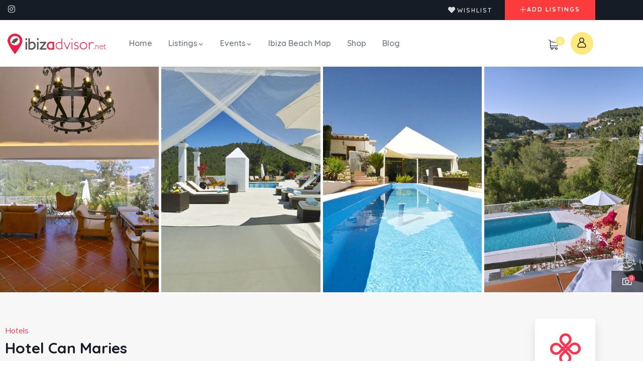

--- FILE ---
content_type: text/html; charset=UTF-8
request_url: https://ibizadvisor.net/listing/hotel-can-maries/
body_size: 24681
content:
<!DOCTYPE html>
<html lang="en-US" class="no-js">
<head>
	<meta http-equiv="content-type" content="text/html; charset=UTF-8">
	<meta name="viewport" content="width=device-width, initial-scale=1">
	<link rel="profile" href="https://gmpg.org/xfn/11">
	<title>Hotel Can Maries &#8211; Ibizadvisor</title>
<meta name='robots' content='max-image-preview:large' />
<link rel='dns-prefetch' href='//www.googletagmanager.com' />
<link rel='dns-prefetch' href='//fonts.googleapis.com' />
<link rel="alternate" type="application/rss+xml" title="Ibizadvisor &raquo; Feed" href="https://ibizadvisor.net/feed/" />
<link rel="alternate" type="application/rss+xml" title="Ibizadvisor &raquo; Comments Feed" href="https://ibizadvisor.net/comments/feed/" />
<link rel="alternate" type="text/calendar" title="Ibizadvisor &raquo; iCal Feed" href="https://ibizadvisor.net/events/?ical=1" />
<link rel="alternate" type="application/rss+xml" title="Ibizadvisor &raquo; Hotel Can Maries Comments Feed" href="https://ibizadvisor.net/listing/hotel-can-maries/feed/" />
<link rel="alternate" title="oEmbed (JSON)" type="application/json+oembed" href="https://ibizadvisor.net/wp-json/oembed/1.0/embed?url=https%3A%2F%2Fibizadvisor.net%2Flisting%2Fhotel-can-maries%2F" />
<link rel="alternate" title="oEmbed (XML)" type="text/xml+oembed" href="https://ibizadvisor.net/wp-json/oembed/1.0/embed?url=https%3A%2F%2Fibizadvisor.net%2Flisting%2Fhotel-can-maries%2F&#038;format=xml" />
<style id='wp-img-auto-sizes-contain-inline-css' type='text/css'>
img:is([sizes=auto i],[sizes^="auto," i]){contain-intrinsic-size:3000px 1500px}
/*# sourceURL=wp-img-auto-sizes-contain-inline-css */
</style>

<style id='wp-emoji-styles-inline-css' type='text/css'>

	img.wp-smiley, img.emoji {
		display: inline !important;
		border: none !important;
		box-shadow: none !important;
		height: 1em !important;
		width: 1em !important;
		margin: 0 0.07em !important;
		vertical-align: -0.1em !important;
		background: none !important;
		padding: 0 !important;
	}
/*# sourceURL=wp-emoji-styles-inline-css */
</style>
<link rel='stylesheet' id='wp-block-library-css' href='https://ibizadvisor.net/wp-includes/css/dist/block-library/style.min.css?ver=8c37adba94b906c6fa958aa0c0022de8' type='text/css' media='all' />
<style id='wp-block-library-theme-inline-css' type='text/css'>
.wp-block-audio :where(figcaption){color:#555;font-size:13px;text-align:center}.is-dark-theme .wp-block-audio :where(figcaption){color:#ffffffa6}.wp-block-audio{margin:0 0 1em}.wp-block-code{border:1px solid #ccc;border-radius:4px;font-family:Menlo,Consolas,monaco,monospace;padding:.8em 1em}.wp-block-embed :where(figcaption){color:#555;font-size:13px;text-align:center}.is-dark-theme .wp-block-embed :where(figcaption){color:#ffffffa6}.wp-block-embed{margin:0 0 1em}.blocks-gallery-caption{color:#555;font-size:13px;text-align:center}.is-dark-theme .blocks-gallery-caption{color:#ffffffa6}:root :where(.wp-block-image figcaption){color:#555;font-size:13px;text-align:center}.is-dark-theme :root :where(.wp-block-image figcaption){color:#ffffffa6}.wp-block-image{margin:0 0 1em}.wp-block-pullquote{border-bottom:4px solid;border-top:4px solid;color:currentColor;margin-bottom:1.75em}.wp-block-pullquote :where(cite),.wp-block-pullquote :where(footer),.wp-block-pullquote__citation{color:currentColor;font-size:.8125em;font-style:normal;text-transform:uppercase}.wp-block-quote{border-left:.25em solid;margin:0 0 1.75em;padding-left:1em}.wp-block-quote cite,.wp-block-quote footer{color:currentColor;font-size:.8125em;font-style:normal;position:relative}.wp-block-quote:where(.has-text-align-right){border-left:none;border-right:.25em solid;padding-left:0;padding-right:1em}.wp-block-quote:where(.has-text-align-center){border:none;padding-left:0}.wp-block-quote.is-large,.wp-block-quote.is-style-large,.wp-block-quote:where(.is-style-plain){border:none}.wp-block-search .wp-block-search__label{font-weight:700}.wp-block-search__button{border:1px solid #ccc;padding:.375em .625em}:where(.wp-block-group.has-background){padding:1.25em 2.375em}.wp-block-separator.has-css-opacity{opacity:.4}.wp-block-separator{border:none;border-bottom:2px solid;margin-left:auto;margin-right:auto}.wp-block-separator.has-alpha-channel-opacity{opacity:1}.wp-block-separator:not(.is-style-wide):not(.is-style-dots){width:100px}.wp-block-separator.has-background:not(.is-style-dots){border-bottom:none;height:1px}.wp-block-separator.has-background:not(.is-style-wide):not(.is-style-dots){height:2px}.wp-block-table{margin:0 0 1em}.wp-block-table td,.wp-block-table th{word-break:normal}.wp-block-table :where(figcaption){color:#555;font-size:13px;text-align:center}.is-dark-theme .wp-block-table :where(figcaption){color:#ffffffa6}.wp-block-video :where(figcaption){color:#555;font-size:13px;text-align:center}.is-dark-theme .wp-block-video :where(figcaption){color:#ffffffa6}.wp-block-video{margin:0 0 1em}:root :where(.wp-block-template-part.has-background){margin-bottom:0;margin-top:0;padding:1.25em 2.375em}
/*# sourceURL=/wp-includes/css/dist/block-library/theme.min.css */
</style>
<style id='classic-theme-styles-inline-css' type='text/css'>
/*! This file is auto-generated */
.wp-block-button__link{color:#fff;background-color:#32373c;border-radius:9999px;box-shadow:none;text-decoration:none;padding:calc(.667em + 2px) calc(1.333em + 2px);font-size:1.125em}.wp-block-file__button{background:#32373c;color:#fff;text-decoration:none}
/*# sourceURL=/wp-includes/css/classic-themes.min.css */
</style>
<style id='global-styles-inline-css' type='text/css'>
:root{--wp--preset--aspect-ratio--square: 1;--wp--preset--aspect-ratio--4-3: 4/3;--wp--preset--aspect-ratio--3-4: 3/4;--wp--preset--aspect-ratio--3-2: 3/2;--wp--preset--aspect-ratio--2-3: 2/3;--wp--preset--aspect-ratio--16-9: 16/9;--wp--preset--aspect-ratio--9-16: 9/16;--wp--preset--color--black: #000000;--wp--preset--color--cyan-bluish-gray: #abb8c3;--wp--preset--color--white: #ffffff;--wp--preset--color--pale-pink: #f78da7;--wp--preset--color--vivid-red: #cf2e2e;--wp--preset--color--luminous-vivid-orange: #ff6900;--wp--preset--color--luminous-vivid-amber: #fcb900;--wp--preset--color--light-green-cyan: #7bdcb5;--wp--preset--color--vivid-green-cyan: #00d084;--wp--preset--color--pale-cyan-blue: #8ed1fc;--wp--preset--color--vivid-cyan-blue: #0693e3;--wp--preset--color--vivid-purple: #9b51e0;--wp--preset--gradient--vivid-cyan-blue-to-vivid-purple: linear-gradient(135deg,rgb(6,147,227) 0%,rgb(155,81,224) 100%);--wp--preset--gradient--light-green-cyan-to-vivid-green-cyan: linear-gradient(135deg,rgb(122,220,180) 0%,rgb(0,208,130) 100%);--wp--preset--gradient--luminous-vivid-amber-to-luminous-vivid-orange: linear-gradient(135deg,rgb(252,185,0) 0%,rgb(255,105,0) 100%);--wp--preset--gradient--luminous-vivid-orange-to-vivid-red: linear-gradient(135deg,rgb(255,105,0) 0%,rgb(207,46,46) 100%);--wp--preset--gradient--very-light-gray-to-cyan-bluish-gray: linear-gradient(135deg,rgb(238,238,238) 0%,rgb(169,184,195) 100%);--wp--preset--gradient--cool-to-warm-spectrum: linear-gradient(135deg,rgb(74,234,220) 0%,rgb(151,120,209) 20%,rgb(207,42,186) 40%,rgb(238,44,130) 60%,rgb(251,105,98) 80%,rgb(254,248,76) 100%);--wp--preset--gradient--blush-light-purple: linear-gradient(135deg,rgb(255,206,236) 0%,rgb(152,150,240) 100%);--wp--preset--gradient--blush-bordeaux: linear-gradient(135deg,rgb(254,205,165) 0%,rgb(254,45,45) 50%,rgb(107,0,62) 100%);--wp--preset--gradient--luminous-dusk: linear-gradient(135deg,rgb(255,203,112) 0%,rgb(199,81,192) 50%,rgb(65,88,208) 100%);--wp--preset--gradient--pale-ocean: linear-gradient(135deg,rgb(255,245,203) 0%,rgb(182,227,212) 50%,rgb(51,167,181) 100%);--wp--preset--gradient--electric-grass: linear-gradient(135deg,rgb(202,248,128) 0%,rgb(113,206,126) 100%);--wp--preset--gradient--midnight: linear-gradient(135deg,rgb(2,3,129) 0%,rgb(40,116,252) 100%);--wp--preset--font-size--small: 13px;--wp--preset--font-size--medium: 20px;--wp--preset--font-size--large: 36px;--wp--preset--font-size--x-large: 42px;--wp--preset--spacing--20: 0.44rem;--wp--preset--spacing--30: 0.67rem;--wp--preset--spacing--40: 1rem;--wp--preset--spacing--50: 1.5rem;--wp--preset--spacing--60: 2.25rem;--wp--preset--spacing--70: 3.38rem;--wp--preset--spacing--80: 5.06rem;--wp--preset--shadow--natural: 6px 6px 9px rgba(0, 0, 0, 0.2);--wp--preset--shadow--deep: 12px 12px 50px rgba(0, 0, 0, 0.4);--wp--preset--shadow--sharp: 6px 6px 0px rgba(0, 0, 0, 0.2);--wp--preset--shadow--outlined: 6px 6px 0px -3px rgb(255, 255, 255), 6px 6px rgb(0, 0, 0);--wp--preset--shadow--crisp: 6px 6px 0px rgb(0, 0, 0);}:where(.is-layout-flex){gap: 0.5em;}:where(.is-layout-grid){gap: 0.5em;}body .is-layout-flex{display: flex;}.is-layout-flex{flex-wrap: wrap;align-items: center;}.is-layout-flex > :is(*, div){margin: 0;}body .is-layout-grid{display: grid;}.is-layout-grid > :is(*, div){margin: 0;}:where(.wp-block-columns.is-layout-flex){gap: 2em;}:where(.wp-block-columns.is-layout-grid){gap: 2em;}:where(.wp-block-post-template.is-layout-flex){gap: 1.25em;}:where(.wp-block-post-template.is-layout-grid){gap: 1.25em;}.has-black-color{color: var(--wp--preset--color--black) !important;}.has-cyan-bluish-gray-color{color: var(--wp--preset--color--cyan-bluish-gray) !important;}.has-white-color{color: var(--wp--preset--color--white) !important;}.has-pale-pink-color{color: var(--wp--preset--color--pale-pink) !important;}.has-vivid-red-color{color: var(--wp--preset--color--vivid-red) !important;}.has-luminous-vivid-orange-color{color: var(--wp--preset--color--luminous-vivid-orange) !important;}.has-luminous-vivid-amber-color{color: var(--wp--preset--color--luminous-vivid-amber) !important;}.has-light-green-cyan-color{color: var(--wp--preset--color--light-green-cyan) !important;}.has-vivid-green-cyan-color{color: var(--wp--preset--color--vivid-green-cyan) !important;}.has-pale-cyan-blue-color{color: var(--wp--preset--color--pale-cyan-blue) !important;}.has-vivid-cyan-blue-color{color: var(--wp--preset--color--vivid-cyan-blue) !important;}.has-vivid-purple-color{color: var(--wp--preset--color--vivid-purple) !important;}.has-black-background-color{background-color: var(--wp--preset--color--black) !important;}.has-cyan-bluish-gray-background-color{background-color: var(--wp--preset--color--cyan-bluish-gray) !important;}.has-white-background-color{background-color: var(--wp--preset--color--white) !important;}.has-pale-pink-background-color{background-color: var(--wp--preset--color--pale-pink) !important;}.has-vivid-red-background-color{background-color: var(--wp--preset--color--vivid-red) !important;}.has-luminous-vivid-orange-background-color{background-color: var(--wp--preset--color--luminous-vivid-orange) !important;}.has-luminous-vivid-amber-background-color{background-color: var(--wp--preset--color--luminous-vivid-amber) !important;}.has-light-green-cyan-background-color{background-color: var(--wp--preset--color--light-green-cyan) !important;}.has-vivid-green-cyan-background-color{background-color: var(--wp--preset--color--vivid-green-cyan) !important;}.has-pale-cyan-blue-background-color{background-color: var(--wp--preset--color--pale-cyan-blue) !important;}.has-vivid-cyan-blue-background-color{background-color: var(--wp--preset--color--vivid-cyan-blue) !important;}.has-vivid-purple-background-color{background-color: var(--wp--preset--color--vivid-purple) !important;}.has-black-border-color{border-color: var(--wp--preset--color--black) !important;}.has-cyan-bluish-gray-border-color{border-color: var(--wp--preset--color--cyan-bluish-gray) !important;}.has-white-border-color{border-color: var(--wp--preset--color--white) !important;}.has-pale-pink-border-color{border-color: var(--wp--preset--color--pale-pink) !important;}.has-vivid-red-border-color{border-color: var(--wp--preset--color--vivid-red) !important;}.has-luminous-vivid-orange-border-color{border-color: var(--wp--preset--color--luminous-vivid-orange) !important;}.has-luminous-vivid-amber-border-color{border-color: var(--wp--preset--color--luminous-vivid-amber) !important;}.has-light-green-cyan-border-color{border-color: var(--wp--preset--color--light-green-cyan) !important;}.has-vivid-green-cyan-border-color{border-color: var(--wp--preset--color--vivid-green-cyan) !important;}.has-pale-cyan-blue-border-color{border-color: var(--wp--preset--color--pale-cyan-blue) !important;}.has-vivid-cyan-blue-border-color{border-color: var(--wp--preset--color--vivid-cyan-blue) !important;}.has-vivid-purple-border-color{border-color: var(--wp--preset--color--vivid-purple) !important;}.has-vivid-cyan-blue-to-vivid-purple-gradient-background{background: var(--wp--preset--gradient--vivid-cyan-blue-to-vivid-purple) !important;}.has-light-green-cyan-to-vivid-green-cyan-gradient-background{background: var(--wp--preset--gradient--light-green-cyan-to-vivid-green-cyan) !important;}.has-luminous-vivid-amber-to-luminous-vivid-orange-gradient-background{background: var(--wp--preset--gradient--luminous-vivid-amber-to-luminous-vivid-orange) !important;}.has-luminous-vivid-orange-to-vivid-red-gradient-background{background: var(--wp--preset--gradient--luminous-vivid-orange-to-vivid-red) !important;}.has-very-light-gray-to-cyan-bluish-gray-gradient-background{background: var(--wp--preset--gradient--very-light-gray-to-cyan-bluish-gray) !important;}.has-cool-to-warm-spectrum-gradient-background{background: var(--wp--preset--gradient--cool-to-warm-spectrum) !important;}.has-blush-light-purple-gradient-background{background: var(--wp--preset--gradient--blush-light-purple) !important;}.has-blush-bordeaux-gradient-background{background: var(--wp--preset--gradient--blush-bordeaux) !important;}.has-luminous-dusk-gradient-background{background: var(--wp--preset--gradient--luminous-dusk) !important;}.has-pale-ocean-gradient-background{background: var(--wp--preset--gradient--pale-ocean) !important;}.has-electric-grass-gradient-background{background: var(--wp--preset--gradient--electric-grass) !important;}.has-midnight-gradient-background{background: var(--wp--preset--gradient--midnight) !important;}.has-small-font-size{font-size: var(--wp--preset--font-size--small) !important;}.has-medium-font-size{font-size: var(--wp--preset--font-size--medium) !important;}.has-large-font-size{font-size: var(--wp--preset--font-size--large) !important;}.has-x-large-font-size{font-size: var(--wp--preset--font-size--x-large) !important;}
:where(.wp-block-post-template.is-layout-flex){gap: 1.25em;}:where(.wp-block-post-template.is-layout-grid){gap: 1.25em;}
:where(.wp-block-term-template.is-layout-flex){gap: 1.25em;}:where(.wp-block-term-template.is-layout-grid){gap: 1.25em;}
:where(.wp-block-columns.is-layout-flex){gap: 2em;}:where(.wp-block-columns.is-layout-grid){gap: 2em;}
:root :where(.wp-block-pullquote){font-size: 1.5em;line-height: 1.6;}
/*# sourceURL=global-styles-inline-css */
</style>
<link rel='stylesheet' id='cltf-css-css' href='https://ibizadvisor.net/wp-content/plugins/cltf/assets/css/cltf.css?ver=1.0.0' type='text/css' media='all' />
<link rel='stylesheet' id='contact-form-7-css' href='https://ibizadvisor.net/wp-content/plugins/contact-form-7/includes/css/styles.css?ver=6.1.4' type='text/css' media='all' />
<link rel='stylesheet' id='image-map-pro-dist-css-css' href='https://ibizadvisor.net/wp-content/plugins/image-map-pro-wordpress/css/image-map-pro.min.css?ver=5.1.6' type='text/css' media='' />
<style id='woocommerce-inline-inline-css' type='text/css'>
.woocommerce form .form-row .required { visibility: visible; }
/*# sourceURL=woocommerce-inline-inline-css */
</style>
<link rel='stylesheet' id='select2-css' href='https://ibizadvisor.net/wp-content/plugins/woocommerce/assets/css/select2.css?ver=10.4.3' type='text/css' media='all' />
<link rel='stylesheet' id='wp-job-manager-frontend-css' href='https://ibizadvisor.net/wp-content/plugins/wp-job-manager/assets/dist/css/frontend.css?ver=dfd3b8d2ce68f47df57d' type='text/css' media='all' />
<link rel='stylesheet' id='tribe-events-v2-single-skeleton-css' href='https://ibizadvisor.net/wp-content/plugins/the-events-calendar/build/css/tribe-events-single-skeleton.css?ver=6.15.14' type='text/css' media='all' />
<link rel='stylesheet' id='tribe-events-v2-single-skeleton-full-css' href='https://ibizadvisor.net/wp-content/plugins/the-events-calendar/build/css/tribe-events-single-full.css?ver=6.15.14' type='text/css' media='all' />
<link rel='stylesheet' id='tec-events-elementor-widgets-base-styles-css' href='https://ibizadvisor.net/wp-content/plugins/the-events-calendar/build/css/integrations/plugins/elementor/widgets/widget-base.css?ver=6.15.14' type='text/css' media='all' />
<link rel='stylesheet' id='elementor-frontend-css' href='https://ibizadvisor.net/wp-content/plugins/elementor/assets/css/frontend.min.css?ver=3.34.1' type='text/css' media='all' />
<link rel='stylesheet' id='elementor-post-7-css' href='https://ibizadvisor.net/wp-content/uploads/elementor/css/post-7.css?ver=1768529729' type='text/css' media='all' />
<link rel='stylesheet' id='elementor-post-1501-css' href='https://ibizadvisor.net/wp-content/uploads/elementor/css/post-1501.css?ver=1768529763' type='text/css' media='all' />
<link rel='stylesheet' id='elementor-post-97760-css' href='https://ibizadvisor.net/wp-content/uploads/elementor/css/post-97760.css?ver=1768529729' type='text/css' media='all' />
<link rel='stylesheet' id='elementor-post-866-css' href='https://ibizadvisor.net/wp-content/uploads/elementor/css/post-866.css?ver=1768529729' type='text/css' media='all' />
<link rel='stylesheet' id='fioxen-fonts-css' href='https://fonts.googleapis.com/css2?family=Quicksand:wght@300;400;500;600;700&#038;family=Muli:wght@400;500;600;700&#038;display=swap' type='text/css' media='all' />
<link rel='stylesheet' id='dashicons-css' href='https://ibizadvisor.net/wp-includes/css/dashicons.min.css?ver=8c37adba94b906c6fa958aa0c0022de8' type='text/css' media='all' />
<link rel='stylesheet' id='swiper-css' href='https://ibizadvisor.net/wp-content/plugins/elementor/assets/lib/swiper/v8/css/swiper.min.css?ver=8.4.5' type='text/css' media='all' />
<link rel='stylesheet' id='magnific-css' href='https://ibizadvisor.net/wp-content/themes/fioxen/assets/js/magnific/magnific-popup.css?ver=8c37adba94b906c6fa958aa0c0022de8' type='text/css' media='all' />
<link rel='stylesheet' id='mcustomscrollbar-css' href='https://ibizadvisor.net/wp-content/themes/fioxen/assets/js/scroll/jquery.mCustomScrollbar.min.css?ver=8c37adba94b906c6fa958aa0c0022de8' type='text/css' media='all' />
<link rel='stylesheet' id='fontawesome-css' href='https://ibizadvisor.net/wp-content/themes/fioxen/assets/css/fontawesome/css/all.min.css?ver=8c37adba94b906c6fa958aa0c0022de8' type='text/css' media='all' />
<link rel='stylesheet' id='line-awesome-css' href='https://ibizadvisor.net/wp-content/themes/fioxen/assets/css/line-awesome/css/line-awesome.min.css?ver=8c37adba94b906c6fa958aa0c0022de8' type='text/css' media='all' />
<link rel='stylesheet' id='fioxen-style-css' href='https://ibizadvisor.net/wp-content/themes/fioxen/style.css?ver=8c37adba94b906c6fa958aa0c0022de8' type='text/css' media='all' />
<link rel='stylesheet' id='bootstrap-css' href='https://ibizadvisor.net/wp-content/themes/fioxen/assets/css/bootstrap.css?ver=1.1.2' type='text/css' media='all' />
<link rel='stylesheet' id='fioxen-template-css' href='https://ibizadvisor.net/wp-content/themes/fioxen/assets/css/template.css?ver=1.1.2' type='text/css' media='all' />
<link rel='stylesheet' id='fioxen-woocoomerce-css' href='https://ibizadvisor.net/wp-content/themes/fioxen/assets/css/woocommerce.css?ver=1.1.2' type='text/css' media='all' />
<link rel='stylesheet' id='fioxen-parent-style-css' href='https://ibizadvisor.net/wp-content/themes/fioxen/style.css?ver=8c37adba94b906c6fa958aa0c0022de8' type='text/css' media='all' />
<link rel='stylesheet' id='fioxen-child-style-css' href='https://ibizadvisor.net/wp-content/themes/fioxen_child/style.css?ver=8c37adba94b906c6fa958aa0c0022de8' type='text/css' media='all' />
<link rel='stylesheet' id='fioxen-custom-style-color-css' href='https://ibizadvisor.net/wp-content/themes/fioxen/assets/css/custom_script.css?ver=8c37adba94b906c6fa958aa0c0022de8' type='text/css' media='all' />
<style id='fioxen-custom-style-color-inline-css' type='text/css'>
 :root{ --fioxen-nfpage-image-width: 500px;}
/*# sourceURL=fioxen-custom-style-color-inline-css */
</style>
<link rel='stylesheet' id='elementor-gf-local-roboto-css' href='https://ibizadvisor.net/wp-content/uploads/elementor/google-fonts/css/roboto.css?ver=1742264244' type='text/css' media='all' />
<link rel='stylesheet' id='elementor-gf-local-robotoslab-css' href='https://ibizadvisor.net/wp-content/uploads/elementor/google-fonts/css/robotoslab.css?ver=1742264248' type='text/css' media='all' />
<link rel='stylesheet' id='elementor-icons-shared-0-css' href='https://ibizadvisor.net/wp-content/plugins/elementor/assets/lib/font-awesome/css/fontawesome.min.css?ver=5.15.3' type='text/css' media='all' />
<link rel='stylesheet' id='elementor-icons-fa-brands-css' href='https://ibizadvisor.net/wp-content/plugins/elementor/assets/lib/font-awesome/css/brands.min.css?ver=5.15.3' type='text/css' media='all' />
<link rel='stylesheet' id='elementor-icons-fa-solid-css' href='https://ibizadvisor.net/wp-content/plugins/elementor/assets/lib/font-awesome/css/solid.min.css?ver=5.15.3' type='text/css' media='all' />
<script type="text/javascript" src="https://ibizadvisor.net/wp-includes/js/jquery/jquery.min.js?ver=3.7.1" id="jquery-core-js"></script>
<script type="text/javascript" src="https://ibizadvisor.net/wp-includes/js/jquery/jquery-migrate.min.js?ver=3.4.1" id="jquery-migrate-js"></script>
<script type="text/javascript" id="ajax-form-js-extra">
/* <![CDATA[ */
var form_ajax_object = {"ajaxurl":"https://ibizadvisor.net/wp-admin/admin-ajax.php","redirecturl":"https://ibizadvisor.net/listings-dashboard/","security_nonce":"337594f79e"};
var fioxen_ajax_object = {"ajaxurl":"https://ibizadvisor.net/wp-admin/admin-ajax.php","security_nonce":"337594f79e"};
//# sourceURL=ajax-form-js-extra
/* ]]> */
</script>
<script type="text/javascript" src="https://ibizadvisor.net/wp-content/plugins/fioxen-themer/assets/js/ajax-form.js?ver=8c37adba94b906c6fa958aa0c0022de8" id="ajax-form-js"></script>
<script type="text/javascript" src="https://ibizadvisor.net/wp-content/plugins/woocommerce/assets/js/jquery-blockui/jquery.blockUI.min.js?ver=2.7.0-wc.10.4.3" id="wc-jquery-blockui-js" data-wp-strategy="defer"></script>
<script type="text/javascript" src="https://ibizadvisor.net/wp-content/plugins/woocommerce/assets/js/js-cookie/js.cookie.min.js?ver=2.1.4-wc.10.4.3" id="wc-js-cookie-js" data-wp-strategy="defer"></script>

<!-- Google tag (gtag.js) snippet added by Site Kit -->
<!-- Google Analytics snippet added by Site Kit -->
<script type="text/javascript" src="https://www.googletagmanager.com/gtag/js?id=GT-55JDLGZ" id="google_gtagjs-js" async></script>
<script type="text/javascript" id="google_gtagjs-js-after">
/* <![CDATA[ */
window.dataLayer = window.dataLayer || [];function gtag(){dataLayer.push(arguments);}
gtag("set","linker",{"domains":["ibizadvisor.net"]});
gtag("js", new Date());
gtag("set", "developer_id.dZTNiMT", true);
gtag("config", "GT-55JDLGZ");
 window._googlesitekit = window._googlesitekit || {}; window._googlesitekit.throttledEvents = []; window._googlesitekit.gtagEvent = (name, data) => { var key = JSON.stringify( { name, data } ); if ( !! window._googlesitekit.throttledEvents[ key ] ) { return; } window._googlesitekit.throttledEvents[ key ] = true; setTimeout( () => { delete window._googlesitekit.throttledEvents[ key ]; }, 5 ); gtag( "event", name, { ...data, event_source: "site-kit" } ); }; 
//# sourceURL=google_gtagjs-js-after
/* ]]> */
</script>
<script type="text/javascript" src="https://ibizadvisor.net/wp-content/themes/fioxen/assets/js/sticky-kit.js?ver=8c37adba94b906c6fa958aa0c0022de8" id="sticky-kit-js"></script>
<script type="text/javascript" src="https://ibizadvisor.net/wp-content/themes/fioxen/assets/js/bootstrap.min.js?ver=8c37adba94b906c6fa958aa0c0022de8" id="bootstrap-js"></script>
<script type="text/javascript" src="https://ibizadvisor.net/wp-content/themes/fioxen/assets/js/scroll/jquery.mCustomScrollbar.min.js?ver=8c37adba94b906c6fa958aa0c0022de8" id="mcustomscrollbar-js"></script>
<script type="text/javascript" src="https://ibizadvisor.net/wp-content/themes/fioxen/assets/js/magnific/jquery.magnific-popup.min.js?ver=8c37adba94b906c6fa958aa0c0022de8" id="jquery-magnific-popup-js"></script>
<script type="text/javascript" src="https://ibizadvisor.net/wp-content/plugins/woocommerce/assets/js/jquery-cookie/jquery.cookie.min.js?ver=1.4.1-wc.10.4.3" id="wc-jquery-cookie-js" defer="defer" data-wp-strategy="defer"></script>
<script type="text/javascript" src="https://ibizadvisor.net/wp-content/themes/fioxen/assets/js/jquery.appear.js?ver=8c37adba94b906c6fa958aa0c0022de8" id="jquery-appear-js"></script>
<script type="text/javascript" src="https://ibizadvisor.net/wp-includes/js/imagesloaded.min.js?ver=5.0.0" id="imagesloaded-js"></script>
<script type="text/javascript" src="https://ibizadvisor.net/wp-includes/js/masonry.min.js?ver=4.2.2" id="masonry-js"></script>
<script type="text/javascript" src="https://ibizadvisor.net/wp-includes/js/jquery/jquery.masonry.min.js?ver=3.1.2b" id="jquery-masonry-js"></script>
<script type="text/javascript" src="https://ibizadvisor.net/wp-content/themes/fioxen/assets/js/main.js?ver=8c37adba94b906c6fa958aa0c0022de8" id="fioxen-main-js"></script>
<script type="text/javascript" id="wc-add-to-cart-js-extra">
/* <![CDATA[ */
var wc_add_to_cart_params = {"ajax_url":"/wp-admin/admin-ajax.php","wc_ajax_url":"/?wc-ajax=%%endpoint%%","i18n_view_cart":"View cart","cart_url":"https://ibizadvisor.net/cart/","is_cart":"","cart_redirect_after_add":"no"};
//# sourceURL=wc-add-to-cart-js-extra
/* ]]> */
</script>
<script type="text/javascript" src="https://ibizadvisor.net/wp-content/plugins/woocommerce/assets/js/frontend/add-to-cart.min.js?ver=10.4.3" id="wc-add-to-cart-js" defer="defer" data-wp-strategy="defer"></script>
<link rel="https://api.w.org/" href="https://ibizadvisor.net/wp-json/" /><link rel="EditURI" type="application/rsd+xml" title="RSD" href="https://ibizadvisor.net/xmlrpc.php?rsd" />

<link rel="canonical" href="https://ibizadvisor.net/listing/hotel-can-maries/" />
<link rel='shortlink' href='https://ibizadvisor.net/?p=66728' />
<meta name="generator" content="Redux 4.5.10" /><script> var ajaxurl = "https://ibizadvisor.net/wp-admin/admin-ajax.php";</script><meta name="generator" content="Site Kit by Google 1.170.0" /><meta name="tec-api-version" content="v1"><meta name="tec-api-origin" content="https://ibizadvisor.net"><link rel="alternate" href="https://ibizadvisor.net/wp-json/tribe/events/v1/" />	<noscript><style>.woocommerce-product-gallery{ opacity: 1 !important; }</style></noscript>
	<meta name="generator" content="Elementor 3.34.1; features: additional_custom_breakpoints; settings: css_print_method-external, google_font-enabled, font_display-auto">
			<style>
				.e-con.e-parent:nth-of-type(n+4):not(.e-lazyloaded):not(.e-no-lazyload),
				.e-con.e-parent:nth-of-type(n+4):not(.e-lazyloaded):not(.e-no-lazyload) * {
					background-image: none !important;
				}
				@media screen and (max-height: 1024px) {
					.e-con.e-parent:nth-of-type(n+3):not(.e-lazyloaded):not(.e-no-lazyload),
					.e-con.e-parent:nth-of-type(n+3):not(.e-lazyloaded):not(.e-no-lazyload) * {
						background-image: none !important;
					}
				}
				@media screen and (max-height: 640px) {
					.e-con.e-parent:nth-of-type(n+2):not(.e-lazyloaded):not(.e-no-lazyload),
					.e-con.e-parent:nth-of-type(n+2):not(.e-lazyloaded):not(.e-no-lazyload) * {
						background-image: none !important;
					}
				}
			</style>
					<style>header{ background: url('https://ibizadvisor.net/wp-content/uploads/2023/03/stone-beach-on-the-beach-at-sunset-in-benirras-in-1260.jpg')!important; }</style>
	<meta name="generator" content="Powered by Slider Revolution 6.5.24 - responsive, Mobile-Friendly Slider Plugin for WordPress with comfortable drag and drop interface." />
<link rel="icon" href="https://ibizadvisor.net/wp-content/uploads/2022/06/favicon.png" sizes="32x32" />
<link rel="icon" href="https://ibizadvisor.net/wp-content/uploads/2022/06/favicon.png" sizes="192x192" />
<link rel="apple-touch-icon" href="https://ibizadvisor.net/wp-content/uploads/2022/06/favicon.png" />
<meta name="msapplication-TileImage" content="https://ibizadvisor.net/wp-content/uploads/2022/06/favicon.png" />
<script>function setREVStartSize(e){
			//window.requestAnimationFrame(function() {
				window.RSIW = window.RSIW===undefined ? window.innerWidth : window.RSIW;
				window.RSIH = window.RSIH===undefined ? window.innerHeight : window.RSIH;
				try {
					var pw = document.getElementById(e.c).parentNode.offsetWidth,
						newh;
					pw = pw===0 || isNaN(pw) || (e.l=="fullwidth" || e.layout=="fullwidth") ? window.RSIW : pw;
					e.tabw = e.tabw===undefined ? 0 : parseInt(e.tabw);
					e.thumbw = e.thumbw===undefined ? 0 : parseInt(e.thumbw);
					e.tabh = e.tabh===undefined ? 0 : parseInt(e.tabh);
					e.thumbh = e.thumbh===undefined ? 0 : parseInt(e.thumbh);
					e.tabhide = e.tabhide===undefined ? 0 : parseInt(e.tabhide);
					e.thumbhide = e.thumbhide===undefined ? 0 : parseInt(e.thumbhide);
					e.mh = e.mh===undefined || e.mh=="" || e.mh==="auto" ? 0 : parseInt(e.mh,0);
					if(e.layout==="fullscreen" || e.l==="fullscreen")
						newh = Math.max(e.mh,window.RSIH);
					else{
						e.gw = Array.isArray(e.gw) ? e.gw : [e.gw];
						for (var i in e.rl) if (e.gw[i]===undefined || e.gw[i]===0) e.gw[i] = e.gw[i-1];
						e.gh = e.el===undefined || e.el==="" || (Array.isArray(e.el) && e.el.length==0)? e.gh : e.el;
						e.gh = Array.isArray(e.gh) ? e.gh : [e.gh];
						for (var i in e.rl) if (e.gh[i]===undefined || e.gh[i]===0) e.gh[i] = e.gh[i-1];
											
						var nl = new Array(e.rl.length),
							ix = 0,
							sl;
						e.tabw = e.tabhide>=pw ? 0 : e.tabw;
						e.thumbw = e.thumbhide>=pw ? 0 : e.thumbw;
						e.tabh = e.tabhide>=pw ? 0 : e.tabh;
						e.thumbh = e.thumbhide>=pw ? 0 : e.thumbh;
						for (var i in e.rl) nl[i] = e.rl[i]<window.RSIW ? 0 : e.rl[i];
						sl = nl[0];
						for (var i in nl) if (sl>nl[i] && nl[i]>0) { sl = nl[i]; ix=i;}
						var m = pw>(e.gw[ix]+e.tabw+e.thumbw) ? 1 : (pw-(e.tabw+e.thumbw)) / (e.gw[ix]);
						newh =  (e.gh[ix] * m) + (e.tabh + e.thumbh);
					}
					var el = document.getElementById(e.c);
					if (el!==null && el) el.style.height = newh+"px";
					el = document.getElementById(e.c+"_wrapper");
					if (el!==null && el) {
						el.style.height = newh+"px";
						el.style.display = "block";
					}
				} catch(e){
					console.log("Failure at Presize of Slider:" + e)
				}
			//});
		  };</script>
		<style type="text/css" id="wp-custom-css">
			.home .post-style-1 .author.vcard{
	display:none;
}
.post:not(.post-single-content) .entry-content .content-inner .entry-desc {
  display: -webkit-box;
  -webkit-line-clamp: 3;
  -webkit-box-orient: vertical;
}

.post:not(.post-single-content) .entry-content .content-inner .content-footer {
  margin-top: 60px;
}

.listing-block .listing-image .listing-logo {
  border: 3px solid var(--e-global-color-secondary);
}
.listing-block .listing-image .listing-logo img {
  left: 0;
  position: absolute;
  top: 0;
}
.lt-main-page-content.lt-page_layout-filters_left .job-manager-pagination, .lt-main-page-content.lt-page_layout-filters_left .load_more_jobs,.btn, .btn-theme, .btn-theme-2, .btn-theme-radius, .btn, .btn-white, .btn-gray, .btn-black, input[type*="submit"]:not(.fa):not(.btn-theme):not(.newsletter-submit):not(.las), #tribe-events .tribe-events-button, .tribe-events-button, .gva-listing-opening-hour .block-content .current-time {
  border-radius: 2px;
}
.gsc-listing-banner.style-1 .items-count {
  border-radius: 0px;
}

ul.gva-nav-menu > li .submenu-inner li a, ul.gva-nav-menu > li ul.submenu-inner li a {
  padding: 2px 0;
}
ul.gva-nav-menu > li .submenu-inner li, ul.gva-nav-menu > li ul.submenu-inner li {
  padding: 4px 0;
}

ul.gva-nav-menu > li .submenu-inner, ul.gva-nav-menu > li ul.submenu-inner {
  padding: 4px 8px;
}
.lt-listing-search-form.style-1 .search-form-fields > div {
  width: 100%;
}

.listing-block .listing-image::after {
  background-image: -webkit-gradient(linear, left bottom, left top, color-stop(60%, rgba(0, 0, 0, 0)), color-stop(99%, rgba(0, 0, 0, 0.3)), to(black));
  background-image: linear-gradient(to top, rgba(0, 0, 0, 0) 20%, rgba(0, 0, 0, 0.3) 100%, black 100%);
}

.gsc-listings-banner-group.style-3 .listings-banner-item-content .banner-image::after, .gsc-listing-banner.style-1 .listings-banner-content .banner-image::after, .listing-block-2 .listing-image::after {
  background-image: -webkit-gradient(linear, left top, left bottom, color-stop(40%, transparent), to(rgba(0, 0, 0, 0.4)));
  background-image: linear-gradient(to bottom, transparent 40%, rgba(0, 0, 0, 0.4) 75%);
}

.gsc-listings-banner-group.style-3 .listings-banner-item-content .banner-content .number-listings {
  font-size: 14px;
}

.trendy .swiper-slide img {
  max-width: 100%;
  width: auto;
  height: 450px;
	object-fit: cover;
}

.listing-single-content .swiper-slide img {
  max-width: 100%;
  width: 100%;
  height: 450px;
	object-fit: cover;
}

.gva-listing-gallery.style-1 .lt-media {
  bottom: 2px;
}

@media (max-width: 1024px){
.home .list-color-2 .elementor-icon-list-items > li .elementor-icon-list-text {
  color: #fff !important;
}
}

@media (min-width: 993px){
#job-manager-job-dashboard .job-control-mobile-sidebar {
	display:none;
}
}

@media (max-width: 992px) {
.listing-filters-page .job_filters.lt-listing-filters {
  position: relative;
  background: #fff;
  top: 0;
  left: 0;
  z-index: 999;
  width: 100%;
  max-width: 100%;
  height: 100%;
  box-shadow: 0 10px 30px rgba(0, 0, 0, 0.08);
  margin: 0 0 20px 0;
  padding: 0 10px 30px;
  -webkit-transition: all 0.35s;
  transition: all 0.35s;
  overflow-y: auto;
  overflow-x: hidden;
  border: none;
    border-right-color: currentcolor;
    border-right-style: none;
    border-right-width: medium;
  border-right: 0;
  opacity: 1;
	transform: translateX(0);
	  padding: 10px;
  border: 1px solid #E8EBEC;
  border-radius: 6px;
}
.lt-filter-by-amenities{
	display:none;
}

.lt-page_layout-filters_left .lt--results-content, .lt-page_layout-filters_right .lt--results-content {
    padding: 0px 0 60px;
}
}

/** events **/
.tribe-common--breakpoint-medium.tribe-events .tribe-events-c-view-selector {
  width: auto;
  background: #fff;
  margin: 0 20px;
  border-radius: 3px;
}

.tribe-events button.tribe-events-c-top-bar__datepicker-button, .tribe-events .tribe-events-calendar-month__header-column-title{
	color:#fff;
}
.tribe-events-calendar-month header{
	background:#282828!important;
}

.tribe-common--breakpoint-medium.tribe-events .tribe-events-calendar-month__header-column-title {
  text-align: center;
  margin-top: 15px;
  font-weight: 700;
}
.tribe-common--breakpoint-medium.tribe-events .tribe-events-header__top-bar {
  padding: 30px;
}

.tribe-events button.tribe-events-c-top-bar__datepicker-button:focus, .tribe-events button.tribe-events-c-top-bar__datepicker-button:hover {
  border: none;
  border-radius: 0;
  box-shadow: none;
  color: #fff;
  opacity: 1;
  outline: none;
  text-shadow: none;
}

.tribe-common .tribe-common-c-btn-border-small, .tribe-common a.tribe-common-c-btn-border-small {
  color: #fff;
  font-weight: 700;
}

.tribe-common .tribe-common-c-btn-border-small, .tribe-common a.tribe-common-c-btn-border-small {
  background-color: #fc3c3c;
  border: 0;
}

.tribe-events .tribe-events-calendar-month__header-column {
  text-transform: uppercase;
  border-left: 1px solid #000;
}

.tribe-common--breakpoint-medium.tribe-events .tribe-events-calendar-month__day:hover::after {
  background-color: #ec2045;
}

.tribe-events-pro .tribe-events-pro-week-grid__header-column-datetime {
  margin-top: 0!important;
}

.tribe-events-pro .tribe-events-pro-week-grid__event-link-inner {
  background-color: rgb(253, 226, 231);
}

.tribe-events-pro-summary__event-details header, .tribe-events-calendar-day header{
	  background:none!important;
}

.tribe-events-calendar-day .tribe-events-calendar-day__event-featured-image,.tribe-events-pro .tribe-events-pro-week-mobile-events__event-featured-image, .tribe-events-pro .tribe-events-pro-week-mobile-events__event-featured-image-link {
  max-height: 160px!important;
	  margin-top: var(--tec-spacer-6);
	  margin-top: 0;
}


.tribe-common--breakpoint-medium.tribe-events-pro .tribe-events-pro-summary__event-date-tag {
  margin-top: var(--tec-spacer-4);
}
.tribe-events .tribe-events-c-search__button:focus, .tribe-events .tribe-events-c-search__button:hover, .tribe-events button.tribe-events-c-search__button:focus, .tribe-events button.tribe-events-c-search__button:hover {
  background-color: #fc3c3c;
}

.tribe-events .tribe-events-c-search__button, .tribe-events button.tribe-events-c-search__button {
  background-color: #fc3c3c;
}

.tribe-events .tribe-events-calendar-month__calendar-event-datetime {
  color: #eb1f44;
}

.tribe-events-calendar-month__day--past .tribe-events-calendar-month__calendar-event-title-link, .tribe-events-calendar-month__day--past .tribe-events-calendar-month__calendar-event-tooltip-title-link {
  color: #cea8a8;
}

.tribe-events  .tribe-events-calendar-month__day--current {
  background: #f3f3f3;
}

.tribe-events .tribe-events-calendar-month__day--current .tribe-events-calendar-month__day-date, .tribe-events .tribe-events-calendar-month__day--current .tribe-events-calendar-month__day-date-link {
  color: #eb1f44;
}

.tribe-events .tribe-events-calendar-day__time-separator {
  margin-top: var(--tec-spacer-4);
}

.tribe-common--breakpoint-medium.tribe-events .tribe-events-calendar-day__time-separator + .tribe-events-calendar-day__event, .tribe-common--breakpoint-medium.tribe-events .tribe-events-calendar-day__type-separator + .tribe-events-calendar-day__event {
	  margin-top: var(--tec-spacer-6);
	  border-top: 0;
}

.tribe-common--breakpoint-medium.tribe-events .tribe-events-calendar-day__event {
  margin-bottom: var(--tec-spacer-6);
  margin-top: var(--tec-spacer-6);
}

.tribe-events-single ul.tribe-related-events li .tribe-related-event-info {
  padding: 0 10px;
}
.tribe-events-single ul.tribe-related-events li {
  background: #fff;
  border: 0;
}

.tribe-events-single .tribe-events-event-meta .tribe-event-meta-bottom .event-single-organizer > .content-inner .meta-item .icon svg {
  width: 20px;
}

.tribe-events-single .tribe-events-event-meta .tribe-event-meta-bottom .event-single-organizer > .content-inner .meta-item {
  font-size: 15px;
}

.tribe-events-single .tribe-events-event-meta .tribe-event-meta-bottom .event-single-organizer > .content-inner, .tribe-events-single .tribe-events-event-meta .tribe-event-meta-bottom .event-single-venue > .content-inner {
  padding: 30px;
}

.tribe-events-single .tribe-events-event-meta .tribe-event-meta-bottom .event-single-venue > .content-inner a {
  color: #fff;
  font-weight: 700;
}

.tribe-events-single .tribe-events-event-meta .tribe-event-meta-bottom .event-single-organizer > .content-inner .meta-item .icon {
  top: 0;
}
.tribe-events-single .tribe-events-event-meta .tribe-event-meta-bottom .event-single-venue .meta-item .icon {
  top: 0;
}

.tribe-events-single .tribe-events-event-meta .tribe-event-meta-bottom .event-single-venue .meta-item .icon svg {
  width: 21px;
}

.tribe-events-single .tribe-events-event-meta .tribe-event-meta-bottom .event-single-organizer,.tribe-events-single .tribe-events-event-meta .tribe-event-meta-bottom .event-single-venue {
  margin-bottom: 15px;
}

.tribe-events-single {
  margin: 0px 0 30px !important;
}

.tribe-events .tribe-events-header {
  min-height: 100px;
}

.tribe-events .tribe-events-header__top-bar {
  padding: 0 20px;
}

.tribe-events .tribe-events-c-events-bar {
  margin: 0 20px;
  background: #fff;
  padding: 5px 10px;
}

.tribe-events .tribe-events-calendar-day__event {
  padding: 15px 0;
    padding-left: 0px;
  background: #fafafa;
}

.tribe-events .tribe-events-calendar-day__event:last-child,   {
  border: none;
}

.tribe-events-pro-week-mobile-events,  .tribe-events-c-nav, .tribe-events-calendar-day, .tribe-events .tribe-events-calendar-month-mobile-events__mobile-day--show, .tribe-events .tribe-events-calendar-month-nav,.single-tribe_events .tribe-events-c-subscribe-dropdown__container, .tribe-events .tribe-events-c-subscribe-dropdown__container,.tribe-events-pro .tribe-events-pro-week-day-selector {
  padding-left: 15px !important;
  padding-right: 15px !important;
}

.tribe-events-pro .tribe-events-pro-week-day-selector {
  margin-top: 20px;
}

.tribe-common--breakpoint-medium.tribe-events .tribe-events-l-container {
  padding-top: 0;
}

.tribe-events .tribe-events-l-container {
  padding-top: 0;
}

.tribe-events-pro .tribe-events-pro-week-day-selector__next {
  right: 20px!important;
}
.tribe-events-single .tribe-events-event-meta .tribe-event-meta-bottom .tribe-events-meta-group .tribe-events-single-section-title {
  margin: 0 0 15px;
	font-weight:700;
}

.tribe-event-meta-bottom .gva-listing-map #lt-listing--map {
  height: 314px;
}

.tribe-events-single .tribe-events-event-meta .tribe-event-meta-bottom .tribe-events-meta-group .tribe-events-single-section-title {
  margin: 0 0 30px;
	font-weight:700;
}

.tribe-events-single ul.tribe-related-events li .tribe-related-events-thumbnail a {
  padding-top: 0;
}
.tribe-events-single ul.tribe-related-events li .tribe-related-events-thumbnail img {
  bottom: 0;
  left: 0;
  position: relative;
  right: 0;
  top: 0;
  transform: none;
}
#tribe-events h2 {
  font-size: 1.2rem;
}
.tribe-events-pro .tribe-events-pro-week-grid__event {
  right:auto;
  left: 1px;
}	

.tribe-common h4.tribe-common-h8 {
  font-weight: 400!important;
}

.tribe-event-block .block-content .tribe-events-event-image::after {
  background: linear-gradient(0deg, rgba(0, 0, 0, 0.9) 0%, rgba(0, 0, 0, 0.57) 30%, rgba(0,0,0,0) 100%);
}

.tribe-event-block {
  border-radius: 0px;
}

.tribe-events .tribe-events-c-messages__message {
  background-color: #fff;
}

.tribe-common--breakpoint-medium.tribe-events .tribe-events-header__messages {
  margin-bottom: 0;
  order: 1;
  padding: 30px;
  background: #000 !important;
}

.tribe-events .tribe-events-header__messages.tribe-events-header__messages--mobile {
  margin-top: 10px;
  padding: 0 15px;
}

.tribe-common--breakpoint-medium.tribe-common .tribe-common-h6--min-medium, .tribe-events-calendar-day__event--featured .tribe-events-calendar-day__event-datetime{
  color: #fc3c3c;
}

.tribe-events .tribe-events-calendar-day__event--featured::after {
  height: 30%;
}

.tribe-common--breakpoint-medium.tribe-events .tribe-events-calendar-day__event--featured::after {
  width: 3px;
}

.gva-listing-logo .content-inner {
		max-width:240px;
}
.gva-listing-logo .content-inner img{
  max-height: 120px;
}

@media (max-width: 767px){
.tribe-events .tribe-events-c-events-bar {
  border-radius: 30px;
	margin: 15px 20px;
}
}

@media (max-width: 1025px){
.post-type-archive-tribe_events .container {
  max-width: 100%;
  padding-right: 0;
  padding-left: 0;
}
.custom-breadcrumb.text-light .heading-title {
  color: #fff;
  margin: 0 15px;
}
}

@media (max-width: 768px){
.elementor-1501 .elementor-element.elementor-element-0ba06a7 {
  align-self: flex-start;
	width: auto;
}
.gva-listing-logo .content-inner {
  max-width: 120px;
}
}

@media (max-width: 1024px){
.elementor-1501 .elementor-element.elementor-element-0ba06a7 {
  align-self: flex-start;
	width: auto;
}
}

.grecaptcha-badge { 
    visibility: hidden;
}


.single-post figure {
    display: inline-block;
    width: 48%; 
    box-sizing: border-box; 
    margin: 1%;
}

.single-post ul.gallery {
    list-style-type: none;
    margin: 0;
    padding: 0;
    display: flex;
    flex-wrap: wrap;
}

.single-post ul.gallery li {
    flex: 1 1 50%;
    display: flex;
}

.single-post ul.gallery img {
    width: auto;
    height: 100%;
    object-fit: cover;
}


.single-post figure img {
    width: 100%; 
    height: auto; 
	  margin-top: 4px;
}

.single-post .wrapper-page em, .single-post .wrapper-page ul.em li{
    display: inline-block;
    margin-right: 10px;
	    margin-top: 10px;
	  background:#000;
	  color:#fff;
		padding: 5px 10px;
}

.single-post .wrapper-page ul {
   padding-left: 0;
}

.single-post .wrapper-page p em + br{
    display: none;
}

.single-post .elementor iframe {
  min-height: 400px;
}

.cart table > tbody > tr > th{
	border: 0;
}
.elementor-section > .elementor-container {
  z-index: 1;
}
.woocommerce a::after,.woocommerce a::before,[class*="wc-"]::before {
  font-weight: 900 !important;
}

.woocommerce-Addresses, .woocommerce-Address-title{
	background:none!important;
}

.col-1.woocommerce-Address, .col-2.woocommerce-Address{
	 width:100%;
}
.woocommerce-Address a{
  font-size: 1rem;
}
.woocommerce-MyAccount-navigation{
	display:none;
}

.widget.widget_layered_nav ul > li.chosen a:after {
  content: '\f410';
  font-family: "Font Awesome 5 Free";
}

.wp-sidebar .widget .product_list_widget .woocommerce-Price-amount, .elementor-widget-sidebar .widget .product_list_widget .woocommerce-Price-amount {
  display: inline-block;
  margin-left: 0;
}

aside button{
  background: #ef262c;
  color: #fff;
  border: none;
  margin-top: 10px;
  padding: 5px 10px;
}

.wp-sidebar input, .wp-sidebar select {
  max-width: 100%;
  border: 1px solid #ddd;
  height: 40px;
}		</style>
		</head>

<body class="wp-singular job_listing-template-default single single-job_listing postid-66728 wp-theme-fioxen wp-child-theme-fioxen_child theme-fioxen woocommerce-no-js tribe-no-js page-template-fioxen-child fioxen-body-loading fioxen-child elementor-default elementor-kit-7">
	  <div class="fioxen-page-loading"></div>
	
	<div class="wrapper-page"> <!--page-->
			 
		<header class="wp-site-header header-builder-frontend header-position-relative">
			<div class="canvas-mobile">
	<div class="canvas-menu gva-offcanvas hidden">
	  	<a class="dropdown-toggle" data-canvas=".mobile" href="#"><i class="icon las la-bars"></i></a>
	</div>
	<div class="gva-offcanvas-content mobile">
		<div class="top-canvas">
					  	<a class="logo-mm" href="https://ibizadvisor.net/">
			 	<img src="https://ibizadvisor.net/wp-content/uploads/2022/06/IbizAdvisor_logo.png" alt="Ibizadvisor" />
		  	</a>
			<a class="control-close-mm" href="#"><i class="far fa-times-circle"></i></a>
		</div>
		<div class="wp-sidebar sidebar">
			<div id="gva-mobile-menu" class="navbar-collapse"><ul id="menu-main-menu" class="gva-nav-menu gva-mobile-menu"><li id="menu-item-97407" class="menu-item menu-item-type-post_type menu-item-object-page menu-item-home menu-item-97407"><a href="https://ibizadvisor.net/" data-link_id="link-4499"><span class="menu-title">Home</span></a></li>
<li id="menu-item-98083" class="menu-item menu-item-type-post_type menu-item-object-page menu-item-has-children menu-item-98083"><a href="https://ibizadvisor.net/listings-grid-with-map/" data-link_id="link-4985"><span class="menu-title">Listings</span><span class="caret"></span></a>
<ul class="submenu-inner ">
	<li id="menu-item-98080" class="menu-item menu-item-type-taxonomy menu-item-object-job_listing_category menu-item-has-children menu-item-98080"><a href="https://ibizadvisor.net/listing-category/restaurants/" data-link_id="link-202"><span class="menu-title">Restaurants</span><span class="caret"></span></a>
	<ul class="submenu-inner ">
		<li id="menu-item-98081" class="menu-item menu-item-type-custom menu-item-object-custom menu-item-98081"><a href="/listing-category/restaurants/" data-link_id="link-7616"><span class="menu-title">ALL</span></a></li>
		<li id="menu-item-62307" class="menu-item menu-item-type-taxonomy menu-item-object-job_listing_category menu-item-62307"><a href="https://ibizadvisor.net/listing-category/asian/" data-link_id="link-5749"><span class="menu-title">Asian</span></a></li>
		<li id="menu-item-62308" class="menu-item menu-item-type-taxonomy menu-item-object-job_listing_category menu-item-62308"><a href="https://ibizadvisor.net/listing-category/contemporary/" data-link_id="link-1488"><span class="menu-title">Contemporary</span></a></li>
		<li id="menu-item-62309" class="menu-item menu-item-type-taxonomy menu-item-object-job_listing_category menu-item-62309"><a href="https://ibizadvisor.net/listing-category/fast-food/" data-link_id="link-4661"><span class="menu-title">Fast Food</span></a></li>
		<li id="menu-item-62310" class="menu-item menu-item-type-taxonomy menu-item-object-job_listing_category menu-item-62310"><a href="https://ibizadvisor.net/listing-category/french/" data-link_id="link-1551"><span class="menu-title">French</span></a></li>
		<li id="menu-item-62311" class="menu-item menu-item-type-taxonomy menu-item-object-job_listing_category menu-item-62311"><a href="https://ibizadvisor.net/listing-category/fusion/" data-link_id="link-5816"><span class="menu-title">Fusion</span></a></li>
		<li id="menu-item-62312" class="menu-item menu-item-type-taxonomy menu-item-object-job_listing_category menu-item-62312"><a href="https://ibizadvisor.net/listing-category/indian/" data-link_id="link-8812"><span class="menu-title">Indian</span></a></li>
		<li id="menu-item-62313" class="menu-item menu-item-type-taxonomy menu-item-object-job_listing_category menu-item-62313"><a href="https://ibizadvisor.net/listing-category/italian/" data-link_id="link-2923"><span class="menu-title">Italian</span></a></li>
		<li id="menu-item-62314" class="menu-item menu-item-type-taxonomy menu-item-object-job_listing_category menu-item-62314"><a href="https://ibizadvisor.net/listing-category/mediterranean/" data-link_id="link-9334"><span class="menu-title">Mediterranean</span></a></li>
		<li id="menu-item-62315" class="menu-item menu-item-type-taxonomy menu-item-object-job_listing_category menu-item-62315"><a href="https://ibizadvisor.net/listing-category/oriental/" data-link_id="link-1381"><span class="menu-title">Oriental</span></a></li>
		<li id="menu-item-62316" class="menu-item menu-item-type-taxonomy menu-item-object-job_listing_category menu-item-62316"><a href="https://ibizadvisor.net/listing-category/pizza/" data-link_id="link-996"><span class="menu-title">Pizza</span></a></li>
		<li id="menu-item-62317" class="menu-item menu-item-type-taxonomy menu-item-object-job_listing_category menu-item-62317"><a href="https://ibizadvisor.net/listing-category/seafood/" data-link_id="link-7346"><span class="menu-title">Seafood</span></a></li>
		<li id="menu-item-62318" class="menu-item menu-item-type-taxonomy menu-item-object-job_listing_category menu-item-62318"><a href="https://ibizadvisor.net/listing-category/south-american/" data-link_id="link-5648"><span class="menu-title">South American</span></a></li>
		<li id="menu-item-62319" class="menu-item menu-item-type-taxonomy menu-item-object-job_listing_category menu-item-62319"><a href="https://ibizadvisor.net/listing-category/spanish-tapas/" data-link_id="link-6311"><span class="menu-title">Spanish Tapas</span></a></li>
		<li id="menu-item-62320" class="menu-item menu-item-type-taxonomy menu-item-object-job_listing_category menu-item-62320"><a href="https://ibizadvisor.net/listing-category/steakhouse/" data-link_id="link-5056"><span class="menu-title">Steakhouse</span></a></li>
		<li id="menu-item-62321" class="menu-item menu-item-type-taxonomy menu-item-object-job_listing_category menu-item-62321"><a href="https://ibizadvisor.net/listing-category/sushi/" data-link_id="link-2580"><span class="menu-title">Sushi</span></a></li>
	</ul>
</li>
	<li id="menu-item-62304" class="menu-item menu-item-type-taxonomy menu-item-object-job_listing_category current-job_listing-ancestor current-menu-parent current-job_listing-parent menu-item-62304"><a href="https://ibizadvisor.net/listing-category/hotels/" data-link_id="link-2847"><span class="menu-title">Hotels</span></a></li>
	<li id="menu-item-62303" class="menu-item menu-item-type-taxonomy menu-item-object-job_listing_category menu-item-62303"><a href="https://ibizadvisor.net/listing-category/clubs/" data-link_id="link-5183"><span class="menu-title">Clubs</span></a></li>
	<li id="menu-item-62302" class="menu-item menu-item-type-taxonomy menu-item-object-job_listing_category menu-item-62302"><a href="https://ibizadvisor.net/listing-category/bars/" data-link_id="link-8970"><span class="menu-title">Bars</span></a></li>
	<li id="menu-item-62322" class="menu-item menu-item-type-taxonomy menu-item-object-job_listing_category menu-item-62322"><a href="https://ibizadvisor.net/listing-category/activities-services/" data-link_id="link-3347"><span class="menu-title">Activities &amp; Services</span></a></li>
</ul>
</li>
<li id="menu-item-101251" class="menu-item menu-item-type-custom menu-item-object-custom menu-item-has-children menu-item-101251"><a href="/events/today/" data-link_id="link-6070"><span class="menu-title">Events</span><span class="caret"></span></a>
<ul class="submenu-inner ">
	<li id="menu-item-103297" class="menu-item menu-item-type-custom menu-item-object-custom menu-item-103297"><a href="/events/today/" data-link_id="link-4189"><span class="menu-title">Today&#8217;s events</span></a></li>
	<li id="menu-item-103298" class="menu-item menu-item-type-custom menu-item-object-custom menu-item-103298"><a href="/events/week/" data-link_id="link-3013"><span class="menu-title">Weekly events</span></a></li>
	<li id="menu-item-103296" class="menu-item menu-item-type-custom menu-item-object-custom menu-item-103296"><a href="/events/month/" data-link_id="link-6482"><span class="menu-title">Events Calendar</span></a></li>
</ul>
</li>
<li id="menu-item-97401" class="menu-item menu-item-type-post_type menu-item-object-page menu-item-97401"><a href="https://ibizadvisor.net/ibiza-beach-map/" data-link_id="link-8832"><span class="menu-title">Ibiza Beach Map</span></a></li>
<li id="menu-item-104275" class="menu-item menu-item-type-post_type menu-item-object-page menu-item-104275"><a href="https://ibizadvisor.net/shop/" data-link_id="link-3923"><span class="menu-title">Shop</span></a></li>
<li id="menu-item-1675" class="menu-item menu-item-type-post_type menu-item-object-page menu-item-1675"><a href="https://ibizadvisor.net/blog/" data-link_id="link-1576"><span class="menu-title">Blog</span></a></li>
</ul></div>			<div class="after-offcanvas">
							</div>    
	  </div>
	</div>
</div>			<div class="header_default_screen">
				<div class="header-builder-inner">
					<div class="header-main-wrapper">		<div data-elementor-type="wp-post" data-elementor-id="97760" class="elementor elementor-97760">
						<section class="elementor-section elementor-top-section elementor-element elementor-element-44edc9b elementor-section-boxed elementor-section-height-default elementor-section-height-default" data-id="44edc9b" data-element_type="section" data-settings="{&quot;background_background&quot;:&quot;classic&quot;}">
						<div class="elementor-container elementor-column-gap-default">
					<div class="elementor-column elementor-col-50 elementor-top-column elementor-element elementor-element-66ce0a1" data-id="66ce0a1" data-element_type="column">
			<div class="elementor-widget-wrap elementor-element-populated">
						<div class="elementor-element elementor-element-d875b76 e-grid-align-left elementor-widget-mobile__width-auto elementor-shape-rounded elementor-grid-0 elementor-widget elementor-widget-social-icons" data-id="d875b76" data-element_type="widget" data-widget_type="social-icons.default">
				<div class="elementor-widget-container">
							<div class="elementor-social-icons-wrapper elementor-grid">
							<span class="elementor-grid-item">
					<a class="elementor-icon elementor-social-icon elementor-social-icon-instagram elementor-repeater-item-a309860" href="https://www.instagram.com/ibizadvisor_official/" target="_blank">
						<span class="elementor-screen-only">Instagram</span>
						<i aria-hidden="true" class="fab fa-instagram"></i>					</a>
				</span>
					</div>
						</div>
				</div>
					</div>
		</div>
				<div class="elementor-column elementor-col-50 elementor-top-column elementor-element elementor-element-4d89367" data-id="4d89367" data-element_type="column">
			<div class="elementor-widget-wrap elementor-element-populated">
						<div class="elementor-element elementor-element-e761b57 elementor-widget__width-auto elementor-hidden-mobile elementor-widget elementor-widget-gva-user-wishlist" data-id="e761b57" data-element_type="widget" data-widget_type="gva-user-wishlist.default">
				<div class="elementor-widget-container">
					<div class="gva-element-gva-user-wishlist gva-element">
<div class="user-wishlist  text-center">
   <div class="user-wishlist-content">
      
      
         <a class="wishlist-link" href="#" data-toggle="modal" data-bs-target="#form-ajax-login-popup">
            <span class="wishlist-icon">
               <i class="icon fas fa-heart" aria-hidden="true"></i>            </span>
            <span class="wishlist-text">Wishlist</span>
         </a>

         </div>
</div></div>				</div>
				</div>
				<div class="elementor-element elementor-element-6853198 elementor-align-center elementor-widget__width-auto elementor-widget elementor-widget-button" data-id="6853198" data-element_type="widget" data-widget_type="button.default">
				<div class="elementor-widget-container">
									<div class="elementor-button-wrapper">
					<a class="elementor-button elementor-button-link elementor-size-sm" href="/post-a-listing/">
						<span class="elementor-button-content-wrapper">
						<span class="elementor-button-icon">
				<i aria-hidden="true" class="fi flaticon-plus"></i>			</span>
									<span class="elementor-button-text">ADD LISTINGS</span>
					</span>
					</a>
				</div>
								</div>
				</div>
					</div>
		</div>
					</div>
		</section>
				<section class="elementor-section elementor-top-section elementor-element elementor-element-113c82a gv-sticky-menu elementor-hidden-tablet elementor-hidden-mobile elementor-section-boxed elementor-section-height-default elementor-section-height-default" data-id="113c82a" data-element_type="section" data-settings="{&quot;background_background&quot;:&quot;classic&quot;}">
						<div class="elementor-container elementor-column-gap-default">
					<div class="elementor-column elementor-col-33 elementor-top-column elementor-element elementor-element-eb8a814" data-id="eb8a814" data-element_type="column">
			<div class="elementor-widget-wrap elementor-element-populated">
						<div class="elementor-element elementor-element-76b328d elementor-widget__width-auto elementor-widget elementor-widget-gva-logo" data-id="76b328d" data-element_type="widget" data-widget_type="gva-logo.default">
				<div class="elementor-widget-container">
					<div class="gva-element-gva-logo gva-element">      
  <div class="gsc-logo text-left">
    
      <a class="site-branding-logo" href="https://ibizadvisor.net" title="Home" rel="Home">
        <img src="https://ibizadvisor.net/wp-content/uploads/2021/08/IbizAdvisor_logo.png" alt="Home" />
      </a>
      </div>
</div>				</div>
				</div>
					</div>
		</div>
				<div class="elementor-column elementor-col-33 elementor-top-column elementor-element elementor-element-1be2f9f" data-id="1be2f9f" data-element_type="column">
			<div class="elementor-widget-wrap elementor-element-populated">
						<div class="elementor-element elementor-element-a3673c6 elementor-hidden-tablet elementor-hidden-mobile elementor-widget elementor-widget-gva-navigation-menu" data-id="a3673c6" data-element_type="widget" data-widget_type="gva-navigation-menu.default">
				<div class="elementor-widget-container">
					<div class="gva-element-gva-navigation-menu gva-element">
<div class="gva-navigation-menu  menu-align-left">
   <div class="menu-main-menu-container"><ul id="menu-1945016306" class="gva-nav-menu gva-main-menu"><li class="menu-item menu-item-type-post_type menu-item-object-page menu-item-home menu-item-97407"><a href="https://ibizadvisor.net/" data-link_id="link-7735"><span class="menu-title">Home</span></a></li>
<li class="menu-item menu-item-type-post_type menu-item-object-page menu-item-has-children menu-item-98083"><a href="https://ibizadvisor.net/listings-grid-with-map/" data-link_id="link-2589"><span class="menu-title">Listings</span><span class="caret"></span></a>
<ul class="submenu-inner ">
	<li class="menu-item menu-item-type-taxonomy menu-item-object-job_listing_category menu-item-has-children menu-item-98080"><a href="https://ibizadvisor.net/listing-category/restaurants/" data-link_id="link-5468"><span class="menu-title">Restaurants</span><span class="caret"></span></a>
	<ul class="submenu-inner ">
		<li class="menu-item menu-item-type-custom menu-item-object-custom menu-item-98081"><a href="/listing-category/restaurants/" data-link_id="link-5386"><span class="menu-title">ALL</span></a></li>
		<li class="menu-item menu-item-type-taxonomy menu-item-object-job_listing_category menu-item-62307"><a href="https://ibizadvisor.net/listing-category/asian/" data-link_id="link-7304"><span class="menu-title">Asian</span></a></li>
		<li class="menu-item menu-item-type-taxonomy menu-item-object-job_listing_category menu-item-62308"><a href="https://ibizadvisor.net/listing-category/contemporary/" data-link_id="link-6375"><span class="menu-title">Contemporary</span></a></li>
		<li class="menu-item menu-item-type-taxonomy menu-item-object-job_listing_category menu-item-62309"><a href="https://ibizadvisor.net/listing-category/fast-food/" data-link_id="link-4017"><span class="menu-title">Fast Food</span></a></li>
		<li class="menu-item menu-item-type-taxonomy menu-item-object-job_listing_category menu-item-62310"><a href="https://ibizadvisor.net/listing-category/french/" data-link_id="link-2006"><span class="menu-title">French</span></a></li>
		<li class="menu-item menu-item-type-taxonomy menu-item-object-job_listing_category menu-item-62311"><a href="https://ibizadvisor.net/listing-category/fusion/" data-link_id="link-8227"><span class="menu-title">Fusion</span></a></li>
		<li class="menu-item menu-item-type-taxonomy menu-item-object-job_listing_category menu-item-62312"><a href="https://ibizadvisor.net/listing-category/indian/" data-link_id="link-1276"><span class="menu-title">Indian</span></a></li>
		<li class="menu-item menu-item-type-taxonomy menu-item-object-job_listing_category menu-item-62313"><a href="https://ibizadvisor.net/listing-category/italian/" data-link_id="link-7412"><span class="menu-title">Italian</span></a></li>
		<li class="menu-item menu-item-type-taxonomy menu-item-object-job_listing_category menu-item-62314"><a href="https://ibizadvisor.net/listing-category/mediterranean/" data-link_id="link-8938"><span class="menu-title">Mediterranean</span></a></li>
		<li class="menu-item menu-item-type-taxonomy menu-item-object-job_listing_category menu-item-62315"><a href="https://ibizadvisor.net/listing-category/oriental/" data-link_id="link-3398"><span class="menu-title">Oriental</span></a></li>
		<li class="menu-item menu-item-type-taxonomy menu-item-object-job_listing_category menu-item-62316"><a href="https://ibizadvisor.net/listing-category/pizza/" data-link_id="link-2762"><span class="menu-title">Pizza</span></a></li>
		<li class="menu-item menu-item-type-taxonomy menu-item-object-job_listing_category menu-item-62317"><a href="https://ibizadvisor.net/listing-category/seafood/" data-link_id="link-1976"><span class="menu-title">Seafood</span></a></li>
		<li class="menu-item menu-item-type-taxonomy menu-item-object-job_listing_category menu-item-62318"><a href="https://ibizadvisor.net/listing-category/south-american/" data-link_id="link-2584"><span class="menu-title">South American</span></a></li>
		<li class="menu-item menu-item-type-taxonomy menu-item-object-job_listing_category menu-item-62319"><a href="https://ibizadvisor.net/listing-category/spanish-tapas/" data-link_id="link-5314"><span class="menu-title">Spanish Tapas</span></a></li>
		<li class="menu-item menu-item-type-taxonomy menu-item-object-job_listing_category menu-item-62320"><a href="https://ibizadvisor.net/listing-category/steakhouse/" data-link_id="link-2156"><span class="menu-title">Steakhouse</span></a></li>
		<li class="menu-item menu-item-type-taxonomy menu-item-object-job_listing_category menu-item-62321"><a href="https://ibizadvisor.net/listing-category/sushi/" data-link_id="link-6308"><span class="menu-title">Sushi</span></a></li>
	</ul>
</li>
	<li class="menu-item menu-item-type-taxonomy menu-item-object-job_listing_category current-job_listing-ancestor current-menu-parent current-job_listing-parent menu-item-62304"><a href="https://ibizadvisor.net/listing-category/hotels/" data-link_id="link-8472"><span class="menu-title">Hotels</span></a></li>
	<li class="menu-item menu-item-type-taxonomy menu-item-object-job_listing_category menu-item-62303"><a href="https://ibizadvisor.net/listing-category/clubs/" data-link_id="link-7639"><span class="menu-title">Clubs</span></a></li>
	<li class="menu-item menu-item-type-taxonomy menu-item-object-job_listing_category menu-item-62302"><a href="https://ibizadvisor.net/listing-category/bars/" data-link_id="link-577"><span class="menu-title">Bars</span></a></li>
	<li class="menu-item menu-item-type-taxonomy menu-item-object-job_listing_category menu-item-62322"><a href="https://ibizadvisor.net/listing-category/activities-services/" data-link_id="link-6947"><span class="menu-title">Activities &amp; Services</span></a></li>
</ul>
</li>
<li class="menu-item menu-item-type-custom menu-item-object-custom menu-item-has-children menu-item-101251"><a href="/events/today/" data-link_id="link-4599"><span class="menu-title">Events</span><span class="caret"></span></a>
<ul class="submenu-inner ">
	<li class="menu-item menu-item-type-custom menu-item-object-custom menu-item-103297"><a href="/events/today/" data-link_id="link-2141"><span class="menu-title">Today&#8217;s events</span></a></li>
	<li class="menu-item menu-item-type-custom menu-item-object-custom menu-item-103298"><a href="/events/week/" data-link_id="link-6629"><span class="menu-title">Weekly events</span></a></li>
	<li class="menu-item menu-item-type-custom menu-item-object-custom menu-item-103296"><a href="/events/month/" data-link_id="link-7367"><span class="menu-title">Events Calendar</span></a></li>
</ul>
</li>
<li class="menu-item menu-item-type-post_type menu-item-object-page menu-item-97401"><a href="https://ibizadvisor.net/ibiza-beach-map/" data-link_id="link-6405"><span class="menu-title">Ibiza Beach Map</span></a></li>
<li class="menu-item menu-item-type-post_type menu-item-object-page menu-item-104275"><a href="https://ibizadvisor.net/shop/" data-link_id="link-3214"><span class="menu-title">Shop</span></a></li>
<li class="menu-item menu-item-type-post_type menu-item-object-page menu-item-1675"><a href="https://ibizadvisor.net/blog/" data-link_id="link-5467"><span class="menu-title">Blog</span></a></li>
</ul></div></div>

</div>				</div>
				</div>
					</div>
		</div>
				<div class="elementor-column elementor-col-33 elementor-top-column elementor-element elementor-element-dd43809" data-id="dd43809" data-element_type="column">
			<div class="elementor-widget-wrap elementor-element-populated">
						<div class="elementor-element elementor-element-975189e elementor-widget__width-auto elementor-widget elementor-widget-gva-cart-box" data-id="975189e" data-element_type="widget" data-widget_type="gva-cart-box.default">
				<div class="elementor-widget-container">
					<div class="gva-element-gva-cart-box gva-element"><div class="widget gsc-cart-box">
	<div class="content-inner">
		
				 	<div class="mini-cart-header">
			 	<div class="cart mini-cart-inner">
					<a class="mini-cart" href="#" title="View your shopping cart">
						<span class="title-cart"><i class="flaticon-shopping-cart"></i></span>
						<span class="mini-cart-items">
							0						</span>
					</a>
					<div class="minicart-content">
						
<div class="minicart-header">
	<span class="minicart-title">Your Cart</span>
	<a class="minicart-close" href="#"><i class="fas fa-times"></i></a>
</div>	
<div class="cart_list product_list_widget clearfix ">
	
	
		<div class="empty">No products in the cart.</div>

	
</div><!-- end product list -->


					</div>
					<div class="minicart-overlay"></div>
				</div>
		 	</div>
	  		
	</div>
</div>
</div>				</div>
				</div>
				<div class="elementor-element elementor-element-c26f957 elementor-widget__width-auto elementor-widget elementor-widget-gva_user" data-id="c26f957" data-element_type="widget" data-widget_type="gva_user.default">
				<div class="elementor-widget-container">
					<div class="gva-element-gva_user gva-element">
<div class="gva-user  text-center">
               <div class="login-account without-login">
         <div class="profile">
            <div class="avata avata-icon">
                                 <i class="icon  flaticon2-avatar" aria-hidden="true"></i>                           </div>
         </div>
         <div class="user-account">
            <ul class="my_account_nav_list gva-user-menu">
               <li>
                  <a class="login-link" href="#" data-bs-toggle="modal" data-bs-target="#form-ajax-login-popup">
                     <i class="icon la la-user-circle-o"></i>
                     Login                  </a>
               </li>
               <li>
                  <a class="register-link" href="https://ibizadvisor.net/listings-dashboard/?dashboard=register">
                     <i class="icon las la-user-plus"></i>
                     <span class="register-text">Register</span>
                  </a>
               </li>
            </ul>
         </div>
      </div>
         
   </div></div>				</div>
				</div>
					</div>
		</div>
					</div>
		</section>
				<section class="elementor-section elementor-top-section elementor-element elementor-element-d9dab39 elementor-hidden-desktop gv-sticky-menu elementor-section-boxed elementor-section-height-default elementor-section-height-default" data-id="d9dab39" data-element_type="section" data-settings="{&quot;background_background&quot;:&quot;classic&quot;}">
						<div class="elementor-container elementor-column-gap-default">
					<div class="elementor-column elementor-col-50 elementor-top-column elementor-element elementor-element-c21966f" data-id="c21966f" data-element_type="column">
			<div class="elementor-widget-wrap elementor-element-populated">
						<div class="elementor-element elementor-element-85108d3 elementor-widget elementor-widget-gva-logo" data-id="85108d3" data-element_type="widget" data-widget_type="gva-logo.default">
				<div class="elementor-widget-container">
					<div class="gva-element-gva-logo gva-element">      
  <div class="gsc-logo text-left">
    
      <a class="site-branding-logo" href="https://ibizadvisor.net" title="Home" rel="Home">
        <img src="https://ibizadvisor.net/wp-content/uploads/2021/08/IbizAdvisor_logo.png" alt="Home" />
      </a>
      </div>
</div>				</div>
				</div>
					</div>
		</div>
				<div class="elementor-column elementor-col-50 elementor-top-column elementor-element elementor-element-e98b935" data-id="e98b935" data-element_type="column">
			<div class="elementor-widget-wrap elementor-element-populated">
						<div class="elementor-element elementor-element-5befbb2 elementor-widget__width-auto elementor-widget elementor-widget-gva-cart-box" data-id="5befbb2" data-element_type="widget" data-widget_type="gva-cart-box.default">
				<div class="elementor-widget-container">
					<div class="gva-element-gva-cart-box gva-element"><div class="widget gsc-cart-box">
	<div class="content-inner">
		
				 	<div class="mini-cart-header">
			 	<div class="cart mini-cart-inner">
					<a class="mini-cart" href="#" title="View your shopping cart">
						<span class="title-cart"><i class="flaticon-shopping-cart"></i></span>
						<span class="mini-cart-items">
							0						</span>
					</a>
					<div class="minicart-content">
						
<div class="minicart-header">
	<span class="minicart-title">Your Cart</span>
	<a class="minicart-close" href="#"><i class="fas fa-times"></i></a>
</div>	
<div class="cart_list product_list_widget clearfix ">
	
	
		<div class="empty">No products in the cart.</div>

	
</div><!-- end product list -->


					</div>
					<div class="minicart-overlay"></div>
				</div>
		 	</div>
	  		
	</div>
</div>
</div>				</div>
				</div>
				<div class="elementor-element elementor-element-59d894a elementor-widget__width-auto elementor-widget elementor-widget-gva_user" data-id="59d894a" data-element_type="widget" data-widget_type="gva_user.default">
				<div class="elementor-widget-container">
					<div class="gva-element-gva_user gva-element">
<div class="gva-user  text-center">
               <div class="login-account without-login">
         <div class="profile">
            <div class="avata avata-icon">
                                 <i class="icon  flaticon-avatar" aria-hidden="true"></i>                           </div>
         </div>
         <div class="user-account">
            <ul class="my_account_nav_list gva-user-menu">
               <li>
                  <a class="login-link" href="#" data-bs-toggle="modal" data-bs-target="#form-ajax-login-popup">
                     <i class="icon la la-user-circle-o"></i>
                     Login                  </a>
               </li>
               <li>
                  <a class="register-link" href="https://ibizadvisor.net/listings-dashboard/?dashboard=register">
                     <i class="icon las la-user-plus"></i>
                     <span class="register-text">Register</span>
                  </a>
               </li>
            </ul>
         </div>
      </div>
         
   </div></div>				</div>
				</div>
				<div class="elementor-element elementor-element-b39caee elementor-widget-tablet__width-auto elementor-hidden-desktop elementor-widget__width-auto elementor-widget elementor-widget-gva-navigation-mobile" data-id="b39caee" data-element_type="widget" data-widget_type="gva-navigation-mobile.default">
				<div class="elementor-widget-container">
					<div class="gva-element-gva-navigation-mobile gva-element">
<div class="gva-navigation-mobile">
   <div class="canvas-menu gva-offcanvas">
      <a class="dropdown-toggle" data-canvas=".mobile" href="#"><i aria-hidden="true" class=" las la-bars"></i></a>   </div>
</div>

</div>				</div>
				</div>
					</div>
		</div>
					</div>
		</section>
				</div>
		</div>				</div> 
			</div> 
	  </header>

			 
		<div id="page-content"> <!--page content-->

<section id="wp-main-content" class="clearfix main-page">
      <div class="container-full clearfix"> 

      <div class="main-page-content">

         <div class="content-page"> 
                          <div class="single_job_listing">
			
<ul class="job-listing-meta meta">
	
	
	<li class="location"><a class="google_map_link" href="https://maps.google.com/maps?q=San%20Miguel%20de%20Balansat&#038;zoom=14&#038;size=512x512&#038;maptype=roadmap&#038;sensor=false" target="_blank">San Miguel de Balansat</a></li>

	<li class="date-posted"><time datetime="2019-10-14">Posted 6 years ago</time></li>

	
	</ul>


		<div class="listing-single-content">
   		<div data-elementor-type="wp-post" data-elementor-id="1501" class="elementor elementor-1501">
						<section class="elementor-section elementor-top-section elementor-element elementor-element-7fc0d22b elementor-section-full_width elementor-section-height-default elementor-section-height-default" data-id="7fc0d22b" data-element_type="section">
						<div class="elementor-container elementor-column-gap-default">
					<div class="elementor-column elementor-col-100 elementor-top-column elementor-element elementor-element-563c0305" data-id="563c0305" data-element_type="column">
			<div class="elementor-widget-wrap elementor-element-populated">
						<div class="elementor-element elementor-element-334ebc03 elementor-widget elementor-widget-gva_lt_item_gallery" data-id="334ebc03" data-element_type="widget" data-widget_type="gva_lt_item_gallery.default">
				<div class="elementor-widget-container">
					
<div class="gva-listing-gallery style-1">
   
         <div class="swiper-slider-wrapper margin-disable">
         <div class="swiper-content-inner">
            <div class="init-carousel-swiper swiper swiper-3d" data-carousel="{&quot;items&quot;:4,&quot;items_lg&quot;:4,&quot;items_md&quot;:2,&quot;items_sm&quot;:2,&quot;items_xs&quot;:2,&quot;items_xx&quot;:2,&quot;effect&quot;:&quot;slide&quot;,&quot;space_between&quot;:5,&quot;loop&quot;:1,&quot;speed&quot;:600,&quot;autoplay&quot;:1,&quot;autoplay_delay&quot;:4500,&quot;autoplay_hover&quot;:1,&quot;navigation&quot;:1,&quot;pagination&quot;:0,&quot;dynamic_bullets&quot;:0,&quot;pagination_type&quot;:&quot;bullets&quot;}">
               <div class="swiper-wrapper">
                  <div class="swiper-slide"><img decoding="async" src="https://ibizadvisor.net/wp-content/uploads/2023/03/Hotel-Can-Maries.jpg" alt="Hotel Can Maries" /></div><div class="swiper-slide"><img decoding="async" src="https://ibizadvisor.net/wp-content/uploads/2023/03/Hotel-Can-Maries-1.jpg" alt="Hotel Can Maries" /></div><div class="swiper-slide"><img decoding="async" src="https://ibizadvisor.net/wp-content/uploads/2023/03/Hotel-Can-Maries-2.jpg" alt="Hotel Can Maries" /></div><div class="swiper-slide"><img decoding="async" src="https://ibizadvisor.net/wp-content/uploads/2023/03/Hotel-Can-Maries-3.jpg" alt="Hotel Can Maries" /></div><div class="swiper-slide"><img decoding="async" src="https://ibizadvisor.net/wp-content/uploads/2023/03/Hotel-Can-Maries-4.jpg" alt="Hotel Can Maries" /></div><div class="swiper-slide"><img decoding="async" src="https://ibizadvisor.net/wp-content/uploads/2023/03/Hotel-Can-Maries-5.jpg" alt="Hotel Can Maries" /></div><div class="swiper-slide"><img decoding="async" src="https://ibizadvisor.net/wp-content/uploads/2023/03/Hotel-Can-Maries-6.jpg" alt="Hotel Can Maries" /></div><div class="swiper-slide"><img decoding="async" src="https://ibizadvisor.net/wp-content/uploads/2023/03/Hotel-Can-Maries-7.jpg" alt="Hotel Can Maries" /></div><div class="swiper-slide"><img decoding="async" src="https://ibizadvisor.net/wp-content/uploads/2023/03/Hotel-Can-Maries-8.jpg" alt="Hotel Can Maries" /></div>               </div>
            </div>
         </div>  
         <div class="swiper-pagination"></div>         <div class="swiper-nav-next"></div><div class="swiper-nav-prev"></div> 
      </div>
      

      

      

         <div class="lt-media">
         <a class="lt-gallery" href="https://ibizadvisor.net/wp-content/uploads/2023/03/Hotel-Can-Maries.jpg" data-elementor-lightbox-slideshow="2118692868"><i class="las la-camera"></i><span>9</span></a><a class="hidden" href="https://ibizadvisor.net/wp-content/uploads/2023/03/Hotel-Can-Maries-1.jpg" data-elementor-lightbox-slideshow="2118692868"></a><a class="hidden" href="https://ibizadvisor.net/wp-content/uploads/2023/03/Hotel-Can-Maries-2.jpg" data-elementor-lightbox-slideshow="2118692868"></a><a class="hidden" href="https://ibizadvisor.net/wp-content/uploads/2023/03/Hotel-Can-Maries-3.jpg" data-elementor-lightbox-slideshow="2118692868"></a><a class="hidden" href="https://ibizadvisor.net/wp-content/uploads/2023/03/Hotel-Can-Maries-4.jpg" data-elementor-lightbox-slideshow="2118692868"></a><a class="hidden" href="https://ibizadvisor.net/wp-content/uploads/2023/03/Hotel-Can-Maries-5.jpg" data-elementor-lightbox-slideshow="2118692868"></a><a class="hidden" href="https://ibizadvisor.net/wp-content/uploads/2023/03/Hotel-Can-Maries-6.jpg" data-elementor-lightbox-slideshow="2118692868"></a><a class="hidden" href="https://ibizadvisor.net/wp-content/uploads/2023/03/Hotel-Can-Maries-7.jpg" data-elementor-lightbox-slideshow="2118692868"></a><a class="hidden" href="https://ibizadvisor.net/wp-content/uploads/2023/03/Hotel-Can-Maries-8.jpg" data-elementor-lightbox-slideshow="2118692868"></a>
               </div>
   </div>				</div>
				</div>
					</div>
		</div>
					</div>
		</section>
				<section class="elementor-section elementor-top-section elementor-element elementor-element-4fd32ce6 elementor-section-boxed elementor-section-height-default elementor-section-height-default" data-id="4fd32ce6" data-element_type="section" data-settings="{&quot;background_background&quot;:&quot;classic&quot;}">
						<div class="elementor-container elementor-column-gap-default">
					<div class="elementor-column elementor-col-50 elementor-top-column elementor-element elementor-element-402ef460" data-id="402ef460" data-element_type="column">
			<div class="elementor-widget-wrap elementor-element-populated">
						<div class="elementor-element elementor-element-212202ec elementor-widget elementor-widget-gva_lt_item_category" data-id="212202ec" data-element_type="widget" data-widget_type="gva_lt_item_category.default">
				<div class="elementor-widget-container">
					
<div class="gva-listing-category">
   <div class="content-inner">
      <a class="cat-item" href="https://ibizadvisor.net/listing-category/hotels/"><span class="cat-name">Hotels</span></a>   </div>
</div>

				</div>
				</div>
				<div class="elementor-element elementor-element-4b9f5d0a elementor-widget elementor-widget-gva_post_name" data-id="4b9f5d0a" data-element_type="widget" data-widget_type="gva_post_name.default">
				<div class="elementor-widget-container">
					<div class="gva-element-gva_post_name gva-element">
<div class="fioxen-post-title">
   <h1 class="post-title">
      <span>Hotel Can Maries</span>
   </h1>
</div>   </div>				</div>
				</div>
				<div class="elementor-element elementor-element-72ea896a elementor-widget elementor-widget-gva_lt_item_tagline" data-id="72ea896a" data-element_type="widget" data-widget_type="gva_lt_item_tagline.default">
				<div class="elementor-widget-container">
					
<div class="gva-listing-tagline">
   </div>

				</div>
				</div>
					</div>
		</div>
				<div class="elementor-column elementor-col-50 elementor-top-column elementor-element elementor-element-f8eff7f" data-id="f8eff7f" data-element_type="column">
			<div class="elementor-widget-wrap elementor-element-populated">
						<div class="elementor-element elementor-element-0ba06a7 elementor-widget__width-auto elementor-widget-tablet__width-inherit elementor-widget elementor-widget-cltf-listing-logo" data-id="0ba06a7" data-element_type="widget" data-widget_type="cltf-listing-logo.default">
				<div class="elementor-widget-container">
					
<div class="gva-listing-logo">
         <div class="content-inner">
         <img decoding="async" src="https://ibizadvisor.net/wp-content/plugins/fioxen-themer/elementor/assets/images/lt-logo.jpg" alt="" />
      </div>
   </div>
				</div>
				</div>
					</div>
		</div>
					</div>
		</section>
				<section class="elementor-section elementor-top-section elementor-element elementor-element-2a9c63c8 elementor-section-boxed elementor-section-height-default elementor-section-height-default" data-id="2a9c63c8" data-element_type="section">
						<div class="elementor-container elementor-column-gap-default">
					<div class="elementor-column elementor-col-50 elementor-top-column elementor-element elementor-element-472c584a" data-id="472c584a" data-element_type="column">
			<div class="elementor-widget-wrap elementor-element-populated">
						<div class="elementor-element elementor-element-2be64344 elementor-widget elementor-widget-gva_lt_item_rating" data-id="2be64344" data-element_type="widget" data-widget_type="gva_lt_item_rating.default">
				<div class="elementor-widget-container">
					
<div class="gva-listing-rating">
          <!-- Reviews Addon -->
      
        
      
</div>

				</div>
				</div>
					</div>
		</div>
				<div class="elementor-column elementor-col-50 elementor-top-column elementor-element elementor-element-73b20cda" data-id="73b20cda" data-element_type="column">
			<div class="elementor-widget-wrap elementor-element-populated">
						<div class="elementor-element elementor-element-5ce951b3 elementor-widget__width-auto elementor-widget elementor-widget-gva_post_share" data-id="5ce951b3" data-element_type="widget" data-widget_type="gva_post_share.default">
				<div class="elementor-widget-container">
					<div class="gva-element-gva_post_share gva-element">
<div class="fioxen-post-share style-2">
   
         <div class="share-button">
         <a href="#" class="btn-control-share btn-gray-icon">
            <i class="fas fa-share"></i>Share         </a>
      </div>
         <div class="share-content">
         
      <ul class="social-networks-post clearfix">  
         <li class="title-share">Share This Post: </li>
         <li class="facebook">
            <a data-toggle="tooltip" data-placement="top" data-animation="true"  data-original-title="Facebook" href="http://www.facebook.com/sharer.php?s=100&p[url]=https%3A%2F%2Fibizadvisor.net%2Flisting%2Fhotel-can-maries%2F&p[title]=Hotel+Can+Maries" target="_blank">
               <i class="fab fa-facebook-f"></i>
            </a>
         </li>

         <li class="twitter">
            <a data-toggle="tooltip" data-placement="top" data-animation="true"  data-original-title="Twitter" href="http://twitter.com/share?text=Hotel+Can+Maries&url=https%3A%2F%2Fibizadvisor.net%2Flisting%2Fhotel-can-maries%2F" target="_blank">
               <i class="fab fa-twitter"></i>
            </a>
         </li>

         <li class="linkedin">
            <a data-toggle="tooltip" data-placement="top" data-animation="true"  data-original-title="LinkedIn" href="http://linkedin.com/shareArticle?mini=true&amp;url=https%3A%2F%2Fibizadvisor.net%2Flisting%2Fhotel-can-maries%2F&amp;title=Hotel+Can+Maries" target="_blank">
               <i class="fab fa-linkedin-in"></i>
            </a>
         </li>

         <li class="tumblr">
            <a data-toggle="tooltip" data-placement="top" data-animation="true"  data-original-title="Tumblr" href="http://www.tumblr.com/share/link?url=https%3A%2F%2Fibizadvisor.net%2Flisting%2Fhotel-can-maries%2F&amp;name=Hotel+Can+Maries&amp;description=In+the+north+of+Ibiza+island+are+so+many+cozy+and+rural+accommodations%2C+the+ideal+lodging+to+disconnect+in+calm+sounded+by+nature.+Hotel+Can+Maries+is+one+of+the+%5B%26hellip%3B%5D" target="_blank">
               <i class="fab fa-tumblr"></i>
            </a>
         </li>
      </ul>

         </div>
   
</div>   
</div>				</div>
				</div>
				<div class="elementor-element elementor-element-3db755ce elementor-widget__width-auto elementor-widget elementor-widget-html" data-id="3db755ce" data-element_type="widget" data-widget_type="html.default">
				<div class="elementor-widget-container">
					<a class="btn-gray-icon" href="#comments">
    <i class="fas fa-share"></i>
    Reviews
</a>				</div>
				</div>
					</div>
		</div>
					</div>
		</section>
				<section class="elementor-section elementor-top-section elementor-element elementor-element-7a975f80 elementor-section-boxed elementor-section-height-default elementor-section-height-default" data-id="7a975f80" data-element_type="section">
						<div class="elementor-container elementor-column-gap-default">
					<div class="elementor-column elementor-col-50 elementor-top-column elementor-element elementor-element-4a5b678c" data-id="4a5b678c" data-element_type="column">
			<div class="elementor-widget-wrap elementor-element-populated">
						<div class="elementor-element elementor-element-52e543ed elementor-widget elementor-widget-gva_post_content" data-id="52e543ed" data-element_type="widget" data-widget_type="gva_post_content.default">
				<div class="elementor-widget-container">
					<div class="gva-element-gva_post_content gva-element">   
   <div class="post-content">
      <p>In the north of Ibiza island are so many cozy and rural accommodations, the ideal lodging to disconnect in calm sounded by nature.</p>
<p>Hotel Can Maries is one of the first rural hotels in Ibiza, situated on a hill of the small, charming town San Miguel de Balansat, where there are the San Miguel beach and port. Can Maries has beautiful rooms, spacious gardens, swimming pool, restaurant, small boutique, massage services.</p>
   </div> </div>				</div>
				</div>
				<div class="elementor-element elementor-element-33e262f4 elementor-widget elementor-widget-gva_lt_item_amenities" data-id="33e262f4" data-element_type="widget" data-widget_type="gva_lt_item_amenities.default">
				<div class="elementor-widget-container">
					
<div class="gva-listing-amenities">
         <div class="listing-amenities element-item-listing">
         <h3 class="block-title"><span>Listing Amenities </span></h3>         <div class="block-content">
            <ul class="amenities-list clearfix">
                                 
                  <li class="amenity-item without-icon">
                     <span class="icon-box"><i class="icon flaticon-star-2"></i></span>
                     <span class="name">Accepts Credit Cards</span>
                  </li>
                                 
                  <li class="amenity-item without-icon">
                     <span class="icon-box"><i class="icon flaticon-star-2"></i></span>
                     <span class="name">Restaurant</span>
                  </li>
                                 
                  <li class="amenity-item without-icon">
                     <span class="icon-box"><i class="icon flaticon-star-2"></i></span>
                     <span class="name">Swimming Pool</span>
                  </li>
                                 
                  <li class="amenity-item without-icon">
                     <span class="icon-box"><i class="icon flaticon-star-2"></i></span>
                     <span class="name">Wi-Fi</span>
                  </li>
                           </ul>
         </div>   
      </div>
   </div>

				</div>
				</div>
				<div class="elementor-element elementor-element-7a17c30c elementor-widget elementor-widget-gva_lt_item_rating_criteria" data-id="7a17c30c" data-element_type="widget" data-widget_type="gva_lt_item_rating_criteria.default">
				<div class="elementor-widget-container">
					
<div class="gva-listing-rating-criteria">
         <!-- Reviews Addon -->

            
      <!-- End Reviews Addon -->
      </div>

				</div>
				</div>
				<div class="elementor-element elementor-element-2bf02396 elementor-widget elementor-widget-gva_lt_item_comment" data-id="2bf02396" data-element_type="widget" data-widget_type="gva_lt_item_comment.default">
				<div class="elementor-widget-container">
					
<div class="gva-listing-comment">
<div class="listing-comment">
<div id="comments">

	
	<div class="comment-from-wrap">

		
		<div class="comment-reply hidden">
			
							<div class="comment-form-main">
					<div class="comment-form-inner">
							<div id="respond" class="comment-respond">
		<h3 id="reply-title" class="comment-reply-title"><div class="comments-title">Write a Review</div> <small><a rel="nofollow" id="cancel-comment-reply-link" href="/listing/hotel-can-maries/#respond" style="display:none;">Cancel reply</a></small></h3><p class="must-log-in">You must be <a href="https://ibizadvisor.net/wp-login.php?redirect_to=https%3A%2F%2Fibizadvisor.net%2Flisting%2Fhotel-can-maries%2F">logged in</a> to post a comment.</p>	</div><!-- #respond -->
						</div>
				</div>
			
		</div>
	 
		<div id="lt-comment-review" class="comment-with-review">
						
							<div class="comment-form-main">
					<div class="comment-form-inner">
							<div id="respond" class="comment-respond">
		<h3 id="reply-title" class="comment-reply-title"><div class="comments-title">Write a Review</div> <small><a rel="nofollow" id="cancel-comment-reply-link" href="/listing/hotel-can-maries/#respond" style="display:none;">Cancel reply</a></small></h3><p class="must-log-in">You must be <a href="https://ibizadvisor.net/wp-login.php?redirect_to=https%3A%2F%2Fibizadvisor.net%2Flisting%2Fhotel-can-maries%2F">logged in</a> to post a comment.</p>	</div><!-- #respond -->
						</div>
				</div>
			
		</div>
	</div>	



</div>
</div></div>				</div>
				</div>
				<div class="elementor-element elementor-element-56ed609b elementor-widget elementor-widget-gva_listing_item_tags" data-id="56ed609b" data-element_type="widget" data-widget_type="gva_listing_item_tags.default">
				<div class="elementor-widget-container">
					
				</div>
				</div>
					</div>
		</div>
				<div class="elementor-column elementor-col-50 elementor-top-column elementor-element elementor-element-6aaddc05" data-id="6aaddc05" data-element_type="column">
			<div class="elementor-widget-wrap elementor-element-populated">
						<div class="elementor-element elementor-element-2e8f2ef8 elementor-widget elementor-widget-gva_lt_item_map" data-id="2e8f2ef8" data-element_type="widget" data-widget_type="gva_lt_item_map.default">
				<div class="elementor-widget-container">
					
<div class="gva-listing-map">
   <div id="lt-listing--map" class="lt-listing--map lt-map-main"></div></div>

				</div>
				</div>
				<section class="elementor-section elementor-inner-section elementor-element elementor-element-c523f8f elementor-section-boxed elementor-section-height-default elementor-section-height-default" data-id="c523f8f" data-element_type="section">
						<div class="elementor-container elementor-column-gap-default">
					<div class="elementor-column elementor-col-100 elementor-inner-column elementor-element elementor-element-74513f4f" data-id="74513f4f" data-element_type="column">
			<div class="elementor-widget-wrap elementor-element-populated">
						<div class="elementor-element elementor-element-371438a2 elementor-widget elementor-widget-gva_lt_item_information" data-id="371438a2" data-element_type="widget" data-widget_type="gva_lt_item_information.default">
				<div class="elementor-widget-container">
					
<div class="gva-listing-info lt-info-phone">
         <div class="content-inner">
         <span class="info-value"><a href="tel:+34 971 334 566"><i aria-hidden="true" class=" las la-phone-volume"></i><span>+34 971 334 566</span></a>      </div>
   </div>

				</div>
				</div>
				<div class="elementor-element elementor-element-79330efa elementor-widget elementor-widget-gva_lt_item_information" data-id="79330efa" data-element_type="widget" data-widget_type="gva_lt_item_information.default">
				<div class="elementor-widget-container">
					
<div class="gva-listing-info lt-info-email">
         <div class="content-inner">
         <span class="info-value"><a href="mailto:info@hotelcanmaries.com "><i aria-hidden="true" class=" las la-envelope"></i><span>info@hotelcanmaries.com </span></a>      </div>
   </div>

				</div>
				</div>
				<div class="elementor-element elementor-element-895c76a elementor-widget elementor-widget-gva_lt_item_information" data-id="895c76a" data-element_type="widget" data-widget_type="gva_lt_item_information.default">
				<div class="elementor-widget-container">
					
<div class="gva-listing-info lt-info-address">
         <div class="content-inner">
         <span class="info-value"><i aria-hidden="true" class=" las la-map-marker"></i><span>Vénda des Port, 30, 07815 Sant Miquel de Balansat, Balearic Islands </span>      </div>
   </div>

				</div>
				</div>
				<div class="elementor-element elementor-element-642fdcd elementor-widget elementor-widget-gva_lt_item_information" data-id="642fdcd" data-element_type="widget" data-widget_type="gva_lt_item_information.default">
				<div class="elementor-widget-container">
					
<div class="gva-listing-info lt-info-website">
         <div class="content-inner">
         <span class="info-value"><a href="http://www.hotelcanmaries.com"><i aria-hidden="true" class=" las la-globe-americas"></i><span>http://www.hotelcanmaries.com</span></a>      </div>
   </div>

				</div>
				</div>
				<div class="elementor-element elementor-element-155d5420 elementor-widget elementor-widget-gva_lt_item_social_media" data-id="155d5420" data-element_type="widget" data-widget_type="gva_lt_item_social_media.default">
				<div class="elementor-widget-container">
					
<div class="gva-listing-social-media">
   <div class="content-inner">
      <a target="_blank" href="https://www.facebook.com/HotelCanMariesIbiza/"><i class="fa-brands fa-facebook"></i></a>   </div>
</div>

				</div>
				</div>
					</div>
		</div>
					</div>
		</section>
					</div>
		</div>
					</div>
		</section>
				</div>
		</div>

			</div>
                     </div>

      </div>
         
   </div>
  </section>  
	</div><!--end page content-->
	
</div><!-- End page -->

	<footer id="wp-footer" class="clearfix">
		<div class="footer-main">		<div data-elementor-type="wp-post" data-elementor-id="866" class="elementor elementor-866">
						<section class="elementor-section elementor-top-section elementor-element elementor-element-5043f31 elementor-section-boxed elementor-section-height-default elementor-section-height-default" data-id="5043f31" data-element_type="section" data-settings="{&quot;background_background&quot;:&quot;classic&quot;}">
						<div class="elementor-container elementor-column-gap-default">
					<div class="elementor-column elementor-col-25 elementor-top-column elementor-element elementor-element-c46371a" data-id="c46371a" data-element_type="column">
			<div class="elementor-widget-wrap elementor-element-populated">
						<div class="elementor-element elementor-element-3864ba1 elementor-widget elementor-widget-gva-logo" data-id="3864ba1" data-element_type="widget" data-widget_type="gva-logo.default">
				<div class="elementor-widget-container">
					<div class="gva-element-gva-logo gva-element">      
  <div class="gsc-logo text-left">
    
      <a class="site-branding-logo" href="https://ibizadvisor.net" title="Home" rel="Home">
        <img src="https://ibizadvisor.net/wp-content/uploads/2021/08/IbizAdvisor_logoblanc.png" alt="Home" />
      </a>
      </div>
</div>				</div>
				</div>
				<div class="elementor-element elementor-element-6a03186 elementor-widget elementor-widget-text-editor" data-id="6a03186" data-element_type="widget" data-widget_type="text-editor.default">
				<div class="elementor-widget-container">
									<p>Discover the best of Ibiza &amp; Formentera : hotels, restaurants, bars, clubs, shopping, events and parties.</p>								</div>
				</div>
					</div>
		</div>
				<div class="elementor-column elementor-col-25 elementor-top-column elementor-element elementor-element-688c23f" data-id="688c23f" data-element_type="column">
			<div class="elementor-widget-wrap elementor-element-populated">
						<div class="elementor-element elementor-element-1e1e4ae elementor-widget elementor-widget-heading" data-id="1e1e4ae" data-element_type="widget" data-widget_type="heading.default">
				<div class="elementor-widget-container">
					<h2 class="elementor-heading-title elementor-size-default">Infos</h2>				</div>
				</div>
				<div class="elementor-element elementor-element-8d95033 elementor-align-start elementor-icon-list--layout-traditional elementor-list-item-link-full_width elementor-widget elementor-widget-icon-list" data-id="8d95033" data-element_type="widget" data-widget_type="icon-list.default">
				<div class="elementor-widget-container">
							<ul class="elementor-icon-list-items">
							<li class="elementor-icon-list-item">
											<a href="https://ibizadvisor.net/">

											<span class="elementor-icon-list-text">Home</span>
											</a>
									</li>
								<li class="elementor-icon-list-item">
											<a href="/my-account/">

											<span class="elementor-icon-list-text">My Account</span>
											</a>
									</li>
								<li class="elementor-icon-list-item">
											<a href="#">

											<span class="elementor-icon-list-text">Dashboard</span>
											</a>
									</li>
								<li class="elementor-icon-list-item">
											<a href="/post-a-listing/">

											<span class="elementor-icon-list-text">Submit your Listing</span>
											</a>
									</li>
								<li class="elementor-icon-list-item">
											<a href="/post-a-listing/">

											<span class="elementor-icon-list-text">Submit your Event</span>
											</a>
									</li>
								<li class="elementor-icon-list-item">
											<a href="/contact/">

											<span class="elementor-icon-list-text">Contact</span>
											</a>
									</li>
								<li class="elementor-icon-list-item">
											<a href="/privacy-policy/">

											<span class="elementor-icon-list-text">Privacy Policy</span>
											</a>
									</li>
								<li class="elementor-icon-list-item">
											<a href="/terms-of-use/">

											<span class="elementor-icon-list-text">Terms</span>
											</a>
									</li>
						</ul>
						</div>
				</div>
					</div>
		</div>
				<div class="elementor-column elementor-col-25 elementor-top-column elementor-element elementor-element-534bcec" data-id="534bcec" data-element_type="column">
			<div class="elementor-widget-wrap elementor-element-populated">
						<div class="elementor-element elementor-element-f2add0a elementor-widget elementor-widget-heading" data-id="f2add0a" data-element_type="widget" data-widget_type="heading.default">
				<div class="elementor-widget-container">
					<h2 class="elementor-heading-title elementor-size-default">Explore</h2>				</div>
				</div>
				<div class="elementor-element elementor-element-f6b7a25 elementor-align-start elementor-icon-list--layout-traditional elementor-list-item-link-full_width elementor-widget elementor-widget-icon-list" data-id="f6b7a25" data-element_type="widget" data-widget_type="icon-list.default">
				<div class="elementor-widget-container">
							<ul class="elementor-icon-list-items">
							<li class="elementor-icon-list-item">
											<a href="/store/">

											<span class="elementor-icon-list-text">Shop</span>
											</a>
									</li>
								<li class="elementor-icon-list-item">
											<a href="/blog/">

											<span class="elementor-icon-list-text">Ibiza Travel Blog</span>
											</a>
									</li>
								<li class="elementor-icon-list-item">
											<a href="/events/">

											<span class="elementor-icon-list-text">Ibiza Party Calendar</span>
											</a>
									</li>
								<li class="elementor-icon-list-item">
											<a href="/events-listing/">

											<span class="elementor-icon-list-text">Events Guide To Ibiza</span>
											</a>
									</li>
								<li class="elementor-icon-list-item">
											<a href="https://ibizadvisor.net/">

											<span class="elementor-icon-list-text">Ibiza Beach Map</span>
											</a>
									</li>
						</ul>
						</div>
				</div>
					</div>
		</div>
				<div class="elementor-column elementor-col-25 elementor-top-column elementor-element elementor-element-dd84676" data-id="dd84676" data-element_type="column">
			<div class="elementor-widget-wrap elementor-element-populated">
						<div class="elementor-element elementor-element-be09eb6 elementor-widget elementor-widget-heading" data-id="be09eb6" data-element_type="widget" data-widget_type="heading.default">
				<div class="elementor-widget-container">
					<h2 class="elementor-heading-title elementor-size-default">Contact</h2>				</div>
				</div>
				<div class="elementor-element elementor-element-e16a445 elementor-view-stacked elementor-position-inline-start icon-box-left elementor-mobile-position-inline-start elementor-shape-circle elementor-widget elementor-widget-icon-box" data-id="e16a445" data-element_type="widget" data-widget_type="icon-box.default">
				<div class="elementor-widget-container">
							<div class="elementor-icon-box-wrapper">

						<div class="elementor-icon-box-icon">
				<a href="mailto:concierge@ibizadvisor.net" class="elementor-icon" tabindex="-1" aria-label="Email Address">
				<i aria-hidden="true" class=" flaticon-message"></i>				</a>
			</div>
			
						<div class="elementor-icon-box-content">

									<h3 class="elementor-icon-box-title">
						<a href="mailto:concierge@ibizadvisor.net" >
							Email Address						</a>
					</h3>
				
									<p class="elementor-icon-box-description">
						<a href="mailto:concierge@ibizadvisor.net">
      concierge@ibizadvisor.net</a>
					</p>
				
			</div>
			
		</div>
						</div>
				</div>
				<div class="elementor-element elementor-element-fd5ab33 elementor-view-stacked elementor-position-inline-start icon-box-left elementor-mobile-position-inline-start elementor-shape-circle elementor-widget elementor-widget-icon-box" data-id="fd5ab33" data-element_type="widget" data-widget_type="icon-box.default">
				<div class="elementor-widget-container">
							<div class="elementor-icon-box-wrapper">

						<div class="elementor-icon-box-icon">
				<span  class="elementor-icon">
				<i aria-hidden="true" class=" flaticon-place"></i>				</span>
			</div>
			
						<div class="elementor-icon-box-content">

									<h3 class="elementor-icon-box-title">
						<span  >
							Locations						</span>
					</h3>
				
									<p class="elementor-icon-box-description">
						Calle Canarias, 35 - Edificio Cetis - 07800 Ibiza					</p>
				
			</div>
			
		</div>
						</div>
				</div>
				<div class="elementor-element elementor-element-a4b3b65 elementor-view-stacked elementor-position-inline-start icon-box-left elementor-mobile-position-inline-start elementor-shape-circle elementor-widget elementor-widget-icon-box" data-id="a4b3b65" data-element_type="widget" data-widget_type="icon-box.default">
				<div class="elementor-widget-container">
							<div class="elementor-icon-box-wrapper">

						<div class="elementor-icon-box-icon">
				<a href="tel:+34645312123" class="elementor-icon" tabindex="-1" aria-label="Phone">
				<i aria-hidden="true" class=" flaticon-phone-call-1"></i>				</a>
			</div>
			
						<div class="elementor-icon-box-content">

									<h3 class="elementor-icon-box-title">
						<a href="tel:+34645312123" >
							Phone						</a>
					</h3>
				
									<p class="elementor-icon-box-description">
						<a href="tel:+34645312123">+34 645 312 123</a>					</p>
				
			</div>
			
		</div>
						</div>
				</div>
					</div>
		</div>
					</div>
		</section>
				<section class="elementor-section elementor-top-section elementor-element elementor-element-d01ae78 elementor-section-boxed elementor-section-height-default elementor-section-height-default" data-id="d01ae78" data-element_type="section" data-settings="{&quot;background_background&quot;:&quot;classic&quot;}">
						<div class="elementor-container elementor-column-gap-default">
					<div class="elementor-column elementor-col-100 elementor-top-column elementor-element elementor-element-13d26d1" data-id="13d26d1" data-element_type="column">
			<div class="elementor-widget-wrap elementor-element-populated">
						<div class="elementor-element elementor-element-33680e7 elementor-widget__width-auto elementor-widget elementor-widget-text-editor" data-id="33680e7" data-element_type="widget" data-widget_type="text-editor.default">
				<div class="elementor-widget-container">
									<div>© ibizadvisor.net</div>								</div>
				</div>
				<div class="elementor-element elementor-element-716da3e e-grid-align-left e-grid-align-mobile-right elementor-widget__width-auto elementor-shape-rounded elementor-grid-0 elementor-widget elementor-widget-social-icons" data-id="716da3e" data-element_type="widget" data-widget_type="social-icons.default">
				<div class="elementor-widget-container">
							<div class="elementor-social-icons-wrapper elementor-grid">
							<span class="elementor-grid-item">
					<a class="elementor-icon elementor-social-icon elementor-social-icon-instagram elementor-repeater-item-e9775fc" href="https://www.instagram.com/ibizadvisor_official/" target="_blank">
						<span class="elementor-screen-only">Instagram</span>
						<i aria-hidden="true" class="fab fa-instagram"></i>					</a>
				</span>
					</div>
						</div>
				</div>
					</div>
		</div>
					</div>
		</section>
				</div>
		</div>
			

	</footer>
	
	<div id="gva-overlay"></div>
	<svg version="1.1" xmlns="http://www.w3.org/2000/svg" xmlns:xlink="http://www.w3.org/1999/xlink" class="blur-svg">
	   <defs>
	      <filter id="blur-filter">
	         <feGaussianBlur stdDeviation="3"></feGaussianBlur>
	      </filter>
	    </defs>
	</svg>

<div class="modal fade modal-ajax-user-form" id="form-ajax-login-popup" tabindex="-1" role="dialog">
   <div class="modal-dialog" role="document">
      <div class="modal-content">
            <div class="modal-header-form">
               <button type="button" class="close" data-bs-dismiss="modal" aria-label="Close">
                  <span aria-hidden="true">&times;</span>
               </button>
            </div>
         <div class="modal-body">
            <div class="ajax-user-form">
               <h2 class="title">Sign In</h2>
               <div class="form-ajax-login-popup-content">
                  		<form id="ajax-login-form" method="post" class="ajax-form-content">
		   <div class="form-status"></div>
		   <div class="form-group">
			   <label for="username">Username</label>
			   <input id="username" type="text" placeholder="Username" name="username" autocomplete='off' class="form-control">
			</div>
		   <div class="form-group">
			   <label for="password">Password</label>
			   <input id="password" type="password" placeholder="******" name="password" autocomplete='off' class="form-control">
				<input type="hidden" name="link_redirect" value="" />
			</div>   
		   <div class="form-group form-action">
			   <input class="btn-theme btn-fw" type="submit" value="Login" name="submit">
			</div>   
			<div class="lost-password">
		   	<a class="lost-popup" data-bs-toggle="modal" data-bs-target="#form-ajax-lost-password-popup">Lost your password?</a>
		   </div>
		</form>
	               </div>
               <div class="user-registration">
                  Don&#039;t have an account                  <a class="registration-popup" href="https://ibizadvisor.net/listings-dashboard/?dashboard=register">
                     Register                  </a>
               </div>   
            </div>   
         </div>
      </div>
   </div>
</div>

<div class="modal fade modal-ajax-user-form" id="form-ajax-lost-password-popup" tabindex="-1" role="dialog">
   <div class="modal-dialog" role="document">
      <div class="modal-content">
         <div class="modal-header-form">
            <button type="button" class="close" data-bs-dismiss="modal" aria-label="Close">
               <span aria-hidden="true">&times;</span>
            </button>
         </div>
         <div class="modal-body">
            <div class="ajax-user-form">
               <h2 class="title">Reset Password</h2>
               <div class="form-ajax-login-popup-content">
                  		<form id="lost-password-form" class="ajax-form-content" method="post">
			<div class="form-status"></div>
			<input type="hidden" id="fioxen_user_lost_password_nonce" name="fioxen_user_lost_password_nonce" value="b75d3ca7ef" /><input type="hidden" name="_wp_http_referer" value="/listing/hotel-can-maries/" />			<div class="form-group">
				<label for="forget_pwd_user_login">Username or E-mail:</label>
				<input type="text" name="user_login" class="control-form input-fw" id="forget_pwd_user_login" placeholder="Username" value="" size="20" />
			</div>
			<div class="form-group form-action">
				<input type="submit" name="wp-submit" class="btn-theme btn-fw" value="Get New Password" />
			</div>
		</form>
	               </div>
               <div class="user-registration">
                  Don&#039;t have an account                  <a class="registration-popup" href="https://ibizadvisor.net/listings-dashboard/?dashboard=register">
                     Register                  </a>
               </div>
            </div>   
         </div>
      </div>
   </div>
</div>

		<script>
			window.RS_MODULES = window.RS_MODULES || {};
			window.RS_MODULES.modules = window.RS_MODULES.modules || {};
			window.RS_MODULES.waiting = window.RS_MODULES.waiting || [];
			window.RS_MODULES.defered = true;
			window.RS_MODULES.moduleWaiting = window.RS_MODULES.moduleWaiting || {};
			window.RS_MODULES.type = 'compiled';
		</script>
		<script type="speculationrules">
{"prefetch":[{"source":"document","where":{"and":[{"href_matches":"/*"},{"not":{"href_matches":["/wp-*.php","/wp-admin/*","/wp-content/uploads/*","/wp-content/*","/wp-content/plugins/*","/wp-content/themes/fioxen_child/*","/wp-content/themes/fioxen/*","/*\\?(.+)"]}},{"not":{"selector_matches":"a[rel~=\"nofollow\"]"}},{"not":{"selector_matches":".no-prefetch, .no-prefetch a"}}]},"eagerness":"conservative"}]}
</script>
<!-- WP Job Manager Structured Data -->
<script type="application/ld+json">{"@context":"http:\/\/schema.org\/","@type":"JobPosting","datePosted":"2019-10-14T19:45:43+02:00","title":"Hotel Can Maries","description":"&lt;p&gt;In the north of Ibiza island are so many cozy and rural accommodations, the ideal lodging to disconnect in calm sounded by nature.&lt;\/p&gt;\n&lt;p&gt;Hotel Can Maries is one of the first rural hotels in Ibiza, situated on a hill of the small, charming town San Miguel de Balansat, where there are the San Miguel beach and port. Can Maries has beautiful rooms, spacious gardens, swimming pool, restaurant, small boutique, massage services.&lt;\/p&gt;\n","hiringOrganization":{"@type":"Organization","name":"","logo":"https:\/\/ibizadvisor.net\/wp-content\/uploads\/2023\/03\/Hotel-Can-Maries.jpg"},"identifier":{"@type":"PropertyValue","name":"","value":"https:\/\/demo.ibizadvisor.net\/listing\/hotel-can-maries\/"},"jobLocation":{"@type":"Place","address":"San Miguel de Balansat"},"directApply":false}</script>		<script>
		( function ( body ) {
			'use strict';
			body.className = body.className.replace( /\btribe-no-js\b/, 'tribe-js' );
		} )( document.body );
		</script>
		<script> /* <![CDATA[ */var tribe_l10n_datatables = {"aria":{"sort_ascending":": activate to sort column ascending","sort_descending":": activate to sort column descending"},"length_menu":"Show _MENU_ entries","empty_table":"No data available in table","info":"Showing _START_ to _END_ of _TOTAL_ entries","info_empty":"Showing 0 to 0 of 0 entries","info_filtered":"(filtered from _MAX_ total entries)","zero_records":"No matching records found","search":"Search:","all_selected_text":"All items on this page were selected. ","select_all_link":"Select all pages","clear_selection":"Clear Selection.","pagination":{"all":"All","next":"Next","previous":"Previous"},"select":{"rows":{"0":"","_":": Selected %d rows","1":": Selected 1 row"}},"datepicker":{"dayNames":["Sunday","Monday","Tuesday","Wednesday","Thursday","Friday","Saturday"],"dayNamesShort":["Sun","Mon","Tue","Wed","Thu","Fri","Sat"],"dayNamesMin":["S","M","T","W","T","F","S"],"monthNames":["January","February","March","April","May","June","July","August","September","October","November","December"],"monthNamesShort":["January","February","March","April","May","June","July","August","September","October","November","December"],"monthNamesMin":["Jan","Feb","Mar","Apr","May","Jun","Jul","Aug","Sep","Oct","Nov","Dec"],"nextText":"Next","prevText":"Prev","currentText":"Today","closeText":"Done","today":"Today","clear":"Clear"}};/* ]]> */ </script>			<script>
				const lazyloadRunObserver = () => {
					const lazyloadBackgrounds = document.querySelectorAll( `.e-con.e-parent:not(.e-lazyloaded)` );
					const lazyloadBackgroundObserver = new IntersectionObserver( ( entries ) => {
						entries.forEach( ( entry ) => {
							if ( entry.isIntersecting ) {
								let lazyloadBackground = entry.target;
								if( lazyloadBackground ) {
									lazyloadBackground.classList.add( 'e-lazyloaded' );
								}
								lazyloadBackgroundObserver.unobserve( entry.target );
							}
						});
					}, { rootMargin: '200px 0px 200px 0px' } );
					lazyloadBackgrounds.forEach( ( lazyloadBackground ) => {
						lazyloadBackgroundObserver.observe( lazyloadBackground );
					} );
				};
				const events = [
					'DOMContentLoaded',
					'elementor/lazyload/observe',
				];
				events.forEach( ( event ) => {
					document.addEventListener( event, lazyloadRunObserver );
				} );
			</script>
				<script type='text/javascript'>
		(function () {
			var c = document.body.className;
			c = c.replace(/woocommerce-no-js/, 'woocommerce-js');
			document.body.className = c;
		})();
	</script>
	<link rel='stylesheet' id='wc-blocks-style-css' href='https://ibizadvisor.net/wp-content/plugins/woocommerce/assets/client/blocks/wc-blocks.css?ver=wc-10.4.3' type='text/css' media='all' />
<link rel='stylesheet' id='widget-social-icons-css' href='https://ibizadvisor.net/wp-content/plugins/elementor/assets/css/widget-social-icons.min.css?ver=3.34.1' type='text/css' media='all' />
<link rel='stylesheet' id='e-apple-webkit-css' href='https://ibizadvisor.net/wp-content/plugins/elementor/assets/css/conditionals/apple-webkit.min.css?ver=3.34.1' type='text/css' media='all' />
<link rel='stylesheet' id='leaflet-css' href='https://ibizadvisor.net/wp-content/themes/fioxen/assets/js/leaflet/css/leaflet.css?ver=8c37adba94b906c6fa958aa0c0022de8' type='text/css' media='all' />
<link rel='stylesheet' id='marker-cluster-css' href='https://ibizadvisor.net/wp-content/themes/fioxen/assets/js/leaflet/css/MarkerCluster.css?ver=8c37adba94b906c6fa958aa0c0022de8' type='text/css' media='all' />
<link rel='stylesheet' id='marker-cluster-default-css' href='https://ibizadvisor.net/wp-content/themes/fioxen/assets/js/leaflet/css/MarkerCluster.Default.css?ver=8c37adba94b906c6fa958aa0c0022de8' type='text/css' media='all' />
<link rel='stylesheet' id='geocoder-control-css' href='https://ibizadvisor.net/wp-content/themes/fioxen/assets/js/leaflet/css/Control.Geocoder.css?ver=8c37adba94b906c6fa958aa0c0022de8' type='text/css' media='all' />
<link rel='stylesheet' id='widget-heading-css' href='https://ibizadvisor.net/wp-content/plugins/elementor/assets/css/widget-heading.min.css?ver=3.34.1' type='text/css' media='all' />
<link rel='stylesheet' id='widget-icon-list-css' href='https://ibizadvisor.net/wp-content/plugins/elementor/assets/css/widget-icon-list.min.css?ver=3.34.1' type='text/css' media='all' />
<link rel='stylesheet' id='widget-icon-box-css' href='https://ibizadvisor.net/wp-content/plugins/elementor/assets/css/widget-icon-box.min.css?ver=3.34.1' type='text/css' media='all' />
<link rel='stylesheet' id='elementor-icons-css' href='https://ibizadvisor.net/wp-content/plugins/elementor/assets/lib/eicons/css/elementor-icons.min.css?ver=5.45.0' type='text/css' media='all' />
<link rel='stylesheet' id='font-awesome-5-all-css' href='https://ibizadvisor.net/wp-content/plugins/elementor/assets/lib/font-awesome/css/all.min.css?ver=3.34.1' type='text/css' media='all' />
<link rel='stylesheet' id='font-awesome-4-shim-css' href='https://ibizadvisor.net/wp-content/plugins/elementor/assets/lib/font-awesome/css/v4-shims.min.css?ver=3.34.1' type='text/css' media='all' />
<link rel='stylesheet' id='rs-plugin-settings-css' href='https://ibizadvisor.net/wp-content/plugins/revslider/public/assets/css/rs6.css?ver=6.5.24' type='text/css' media='all' />
<style id='rs-plugin-settings-inline-css' type='text/css'>
#rs-demo-id {}
/*# sourceURL=rs-plugin-settings-inline-css */
</style>
<script type="text/javascript" src="https://ibizadvisor.net/wp-content/plugins/the-events-calendar/common/build/js/user-agent.js?ver=da75d0bdea6dde3898df" id="tec-user-agent-js"></script>
<script type="text/javascript" src="https://ibizadvisor.net/wp-includes/js/dist/hooks.min.js?ver=dd5603f07f9220ed27f1" id="wp-hooks-js"></script>
<script type="text/javascript" src="https://ibizadvisor.net/wp-includes/js/dist/i18n.min.js?ver=c26c3dc7bed366793375" id="wp-i18n-js"></script>
<script type="text/javascript" id="wp-i18n-js-after">
/* <![CDATA[ */
wp.i18n.setLocaleData( { 'text direction\u0004ltr': [ 'ltr' ] } );
//# sourceURL=wp-i18n-js-after
/* ]]> */
</script>
<script type="text/javascript" src="https://ibizadvisor.net/wp-content/plugins/contact-form-7/includes/swv/js/index.js?ver=6.1.4" id="swv-js"></script>
<script type="text/javascript" id="contact-form-7-js-before">
/* <![CDATA[ */
var wpcf7 = {
    "api": {
        "root": "https:\/\/ibizadvisor.net\/wp-json\/",
        "namespace": "contact-form-7\/v1"
    },
    "cached": 1
};
//# sourceURL=contact-form-7-js-before
/* ]]> */
</script>
<script type="text/javascript" src="https://ibizadvisor.net/wp-content/plugins/contact-form-7/includes/js/index.js?ver=6.1.4" id="contact-form-7-js"></script>
<script type="text/javascript" src="https://ibizadvisor.net/wp-content/plugins/fioxen-themer/assets/js/main.js" id="gavias-themer-js"></script>
<script type="text/javascript" src="https://ibizadvisor.net/wp-content/plugins/image-map-pro-wordpress/js/image-map-pro.min.js?ver=5.1.6" id="image-map-pro-dist-js-js"></script>
<script type="text/javascript" src="https://ibizadvisor.net/wp-content/plugins/revslider/public/assets/js/rbtools.min.js?ver=6.5.18" defer async id="tp-tools-js"></script>
<script type="text/javascript" src="https://ibizadvisor.net/wp-content/plugins/revslider/public/assets/js/rs6.min.js?ver=6.5.24" defer async id="revmin-js"></script>
<script type="text/javascript" id="woocommerce-js-extra">
/* <![CDATA[ */
var woocommerce_params = {"ajax_url":"/wp-admin/admin-ajax.php","wc_ajax_url":"/?wc-ajax=%%endpoint%%","i18n_password_show":"Show password","i18n_password_hide":"Hide password"};
//# sourceURL=woocommerce-js-extra
/* ]]> */
</script>
<script type="text/javascript" src="https://ibizadvisor.net/wp-content/plugins/woocommerce/assets/js/frontend/woocommerce.min.js?ver=10.4.3" id="woocommerce-js" data-wp-strategy="defer"></script>
<script type="text/javascript" src="https://www.google.com/recaptcha/api.js?render=6LcsipInAAAAAND-568e0PUVlsvYcyiwtXir9G2a&amp;ver=3.0" id="google-recaptcha-js"></script>
<script type="text/javascript" src="https://ibizadvisor.net/wp-includes/js/dist/vendor/wp-polyfill.min.js?ver=3.15.0" id="wp-polyfill-js"></script>
<script type="text/javascript" id="wpcf7-recaptcha-js-before">
/* <![CDATA[ */
var wpcf7_recaptcha = {
    "sitekey": "6LcsipInAAAAAND-568e0PUVlsvYcyiwtXir9G2a",
    "actions": {
        "homepage": "homepage",
        "contactform": "contactform"
    }
};
//# sourceURL=wpcf7-recaptcha-js-before
/* ]]> */
</script>
<script type="text/javascript" src="https://ibizadvisor.net/wp-content/plugins/contact-form-7/modules/recaptcha/index.js?ver=6.1.4" id="wpcf7-recaptcha-js"></script>
<script type="text/javascript" src="https://ibizadvisor.net/wp-content/plugins/google-site-kit/dist/assets/js/googlesitekit-events-provider-contact-form-7-40476021fb6e59177033.js" id="googlesitekit-events-provider-contact-form-7-js" defer></script>
<script type="text/javascript" id="googlesitekit-events-provider-woocommerce-js-before">
/* <![CDATA[ */
window._googlesitekit.wcdata = window._googlesitekit.wcdata || {};
window._googlesitekit.wcdata.products = [];
window._googlesitekit.wcdata.add_to_cart = null;
window._googlesitekit.wcdata.currency = "EUR";
window._googlesitekit.wcdata.eventsToTrack = ["add_to_cart","purchase"];
//# sourceURL=googlesitekit-events-provider-woocommerce-js-before
/* ]]> */
</script>
<script type="text/javascript" src="https://ibizadvisor.net/wp-content/plugins/google-site-kit/dist/assets/js/googlesitekit-events-provider-woocommerce-9717a4b16d0ac7e06633.js" id="googlesitekit-events-provider-woocommerce-js" defer></script>
<script type="text/javascript" src="https://ibizadvisor.net/wp-includes/js/comment-reply.min.js?ver=8c37adba94b906c6fa958aa0c0022de8" id="comment-reply-js" async="async" data-wp-strategy="async" fetchpriority="low"></script>
<script type="text/javascript" src="https://ibizadvisor.net/wp-content/plugins/elementor/assets/lib/swiper/v8/swiper.min.js?ver=8.4.5" id="swiper-js"></script>
<script type="text/javascript" src="https://ibizadvisor.net/wp-content/plugins/elementor/assets/js/webpack.runtime.min.js?ver=3.34.1" id="elementor-webpack-runtime-js"></script>
<script type="text/javascript" src="https://ibizadvisor.net/wp-content/plugins/elementor/assets/js/frontend-modules.min.js?ver=3.34.1" id="elementor-frontend-modules-js"></script>
<script type="text/javascript" src="https://ibizadvisor.net/wp-includes/js/jquery/ui/core.min.js?ver=1.13.3" id="jquery-ui-core-js"></script>
<script type="text/javascript" id="elementor-frontend-js-before">
/* <![CDATA[ */
var elementorFrontendConfig = {"environmentMode":{"edit":false,"wpPreview":false,"isScriptDebug":false},"i18n":{"shareOnFacebook":"Share on Facebook","shareOnTwitter":"Share on Twitter","pinIt":"Pin it","download":"Download","downloadImage":"Download image","fullscreen":"Fullscreen","zoom":"Zoom","share":"Share","playVideo":"Play Video","previous":"Previous","next":"Next","close":"Close","a11yCarouselPrevSlideMessage":"Previous slide","a11yCarouselNextSlideMessage":"Next slide","a11yCarouselFirstSlideMessage":"This is the first slide","a11yCarouselLastSlideMessage":"This is the last slide","a11yCarouselPaginationBulletMessage":"Go to slide"},"is_rtl":false,"breakpoints":{"xs":0,"sm":480,"md":768,"lg":1025,"xl":1440,"xxl":1600},"responsive":{"breakpoints":{"mobile":{"label":"Mobile Portrait","value":767,"default_value":767,"direction":"max","is_enabled":true},"mobile_extra":{"label":"Mobile Landscape","value":880,"default_value":880,"direction":"max","is_enabled":false},"tablet":{"label":"Tablet Portrait","value":1024,"default_value":1024,"direction":"max","is_enabled":true},"tablet_extra":{"label":"Tablet Landscape","value":1200,"default_value":1200,"direction":"max","is_enabled":false},"laptop":{"label":"Laptop","value":1366,"default_value":1366,"direction":"max","is_enabled":false},"widescreen":{"label":"Widescreen","value":2400,"default_value":2400,"direction":"min","is_enabled":false}},"hasCustomBreakpoints":false},"version":"3.34.1","is_static":false,"experimentalFeatures":{"additional_custom_breakpoints":true,"home_screen":true,"global_classes_should_enforce_capabilities":true,"e_variables":true,"cloud-library":true,"e_opt_in_v4_page":true,"e_interactions":true,"import-export-customization":true},"urls":{"assets":"https:\/\/ibizadvisor.net\/wp-content\/plugins\/elementor\/assets\/","ajaxurl":"https:\/\/ibizadvisor.net\/wp-admin\/admin-ajax.php","uploadUrl":"https:\/\/ibizadvisor.net\/wp-content\/uploads"},"nonces":{"floatingButtonsClickTracking":"6afcc3423c"},"swiperClass":"swiper","settings":{"page":[],"editorPreferences":[]},"kit":{"active_breakpoints":["viewport_mobile","viewport_tablet"],"global_image_lightbox":"yes","lightbox_enable_counter":"yes","lightbox_enable_fullscreen":"yes","lightbox_enable_zoom":"yes","lightbox_enable_share":"yes","lightbox_title_src":"title","lightbox_description_src":"description"},"post":{"id":66728,"title":"Hotel%20Can%20Maries%20%E2%80%93%20Ibizadvisor","excerpt":"","featuredImage":"https:\/\/ibizadvisor.net\/wp-content\/uploads\/2023\/03\/Hotel-Can-Maries.jpg"}};
//# sourceURL=elementor-frontend-js-before
/* ]]> */
</script>
<script type="text/javascript" src="https://ibizadvisor.net/wp-content/plugins/elementor/assets/js/frontend.min.js?ver=3.34.1" id="elementor-frontend-js"></script>
<script type="text/javascript" src="https://ibizadvisor.net/wp-content/plugins/fioxen-themer/elementor/assets/main.js?ver=1.0.0" id="gavias.elements-js"></script>
<script type="text/javascript" src="https://ibizadvisor.net/wp-content/themes/fioxen/assets/js/leaflet/js/leaflet.js?ver=8c37adba94b906c6fa958aa0c0022de8" id="leaflet-js"></script>
<script type="text/javascript" src="https://ibizadvisor.net/wp-content/themes/fioxen/assets/js/leaflet/js/leaflet.markercluster.js?ver=8c37adba94b906c6fa958aa0c0022de8" id="leaflet-markercluster-js"></script>
<script type="text/javascript" src="https://ibizadvisor.net/wp-content/themes/fioxen/assets/js/leaflet/Leaflet.GoogleMutant.js?ver=8c37adba94b906c6fa958aa0c0022de8" id="leaflet-googlemutant-js"></script>
<script type="text/javascript" src="https://ibizadvisor.net/wp-content/themes/fioxen/assets/js/leaflet/control.geocoder.js?ver=8c37adba94b906c6fa958aa0c0022de8" id="geocoder-control-js"></script>
<script type="text/javascript" src="https://ibizadvisor.net/wp-includes/js/jquery/ui/mouse.min.js?ver=1.13.3" id="jquery-ui-mouse-js"></script>
<script type="text/javascript" src="https://ibizadvisor.net/wp-includes/js/jquery/ui/slider.min.js?ver=1.13.3" id="jquery-ui-slider-js"></script>
<script type="text/javascript" id="fioxen-listing-js-extra">
/* <![CDATA[ */
var fioxen_map_options = {"map_source":"openstreetmap","latitude":"39.07143974069394","longitude":"1.4421043177909496","map_zoom":"11","google_map_style":"","mapbox_token":"","mapbox_style":"streets-v11","map_api_key":"","mode":"single"};
//# sourceURL=fioxen-listing-js-extra
/* ]]> */
</script>
<script type="text/javascript" src="https://ibizadvisor.net/wp-content/themes/fioxen/assets/js/listing/listing.js?ver=8c37adba94b906c6fa958aa0c0022de8" id="fioxen-listing-js"></script>
<script type="text/javascript" src="https://ibizadvisor.net/wp-content/plugins/elementor/assets/lib/font-awesome/js/v4-shims.min.js?ver=3.34.1" id="font-awesome-4-shim-js"></script>
<link rel="stylesheet" type="text/css" href="https://ibizadvisor.net/wp-content/plugins/fioxen-themer/elementor/assets/libs/icons/style.css"><script id="wp-emoji-settings" type="application/json">
{"baseUrl":"https://s.w.org/images/core/emoji/17.0.2/72x72/","ext":".png","svgUrl":"https://s.w.org/images/core/emoji/17.0.2/svg/","svgExt":".svg","source":{"concatemoji":"https://ibizadvisor.net/wp-includes/js/wp-emoji-release.min.js?ver=8c37adba94b906c6fa958aa0c0022de8"}}
</script>
<script type="module">
/* <![CDATA[ */
/*! This file is auto-generated */
const a=JSON.parse(document.getElementById("wp-emoji-settings").textContent),o=(window._wpemojiSettings=a,"wpEmojiSettingsSupports"),s=["flag","emoji"];function i(e){try{var t={supportTests:e,timestamp:(new Date).valueOf()};sessionStorage.setItem(o,JSON.stringify(t))}catch(e){}}function c(e,t,n){e.clearRect(0,0,e.canvas.width,e.canvas.height),e.fillText(t,0,0);t=new Uint32Array(e.getImageData(0,0,e.canvas.width,e.canvas.height).data);e.clearRect(0,0,e.canvas.width,e.canvas.height),e.fillText(n,0,0);const a=new Uint32Array(e.getImageData(0,0,e.canvas.width,e.canvas.height).data);return t.every((e,t)=>e===a[t])}function p(e,t){e.clearRect(0,0,e.canvas.width,e.canvas.height),e.fillText(t,0,0);var n=e.getImageData(16,16,1,1);for(let e=0;e<n.data.length;e++)if(0!==n.data[e])return!1;return!0}function u(e,t,n,a){switch(t){case"flag":return n(e,"\ud83c\udff3\ufe0f\u200d\u26a7\ufe0f","\ud83c\udff3\ufe0f\u200b\u26a7\ufe0f")?!1:!n(e,"\ud83c\udde8\ud83c\uddf6","\ud83c\udde8\u200b\ud83c\uddf6")&&!n(e,"\ud83c\udff4\udb40\udc67\udb40\udc62\udb40\udc65\udb40\udc6e\udb40\udc67\udb40\udc7f","\ud83c\udff4\u200b\udb40\udc67\u200b\udb40\udc62\u200b\udb40\udc65\u200b\udb40\udc6e\u200b\udb40\udc67\u200b\udb40\udc7f");case"emoji":return!a(e,"\ud83e\u1fac8")}return!1}function f(e,t,n,a){let r;const o=(r="undefined"!=typeof WorkerGlobalScope&&self instanceof WorkerGlobalScope?new OffscreenCanvas(300,150):document.createElement("canvas")).getContext("2d",{willReadFrequently:!0}),s=(o.textBaseline="top",o.font="600 32px Arial",{});return e.forEach(e=>{s[e]=t(o,e,n,a)}),s}function r(e){var t=document.createElement("script");t.src=e,t.defer=!0,document.head.appendChild(t)}a.supports={everything:!0,everythingExceptFlag:!0},new Promise(t=>{let n=function(){try{var e=JSON.parse(sessionStorage.getItem(o));if("object"==typeof e&&"number"==typeof e.timestamp&&(new Date).valueOf()<e.timestamp+604800&&"object"==typeof e.supportTests)return e.supportTests}catch(e){}return null}();if(!n){if("undefined"!=typeof Worker&&"undefined"!=typeof OffscreenCanvas&&"undefined"!=typeof URL&&URL.createObjectURL&&"undefined"!=typeof Blob)try{var e="postMessage("+f.toString()+"("+[JSON.stringify(s),u.toString(),c.toString(),p.toString()].join(",")+"));",a=new Blob([e],{type:"text/javascript"});const r=new Worker(URL.createObjectURL(a),{name:"wpTestEmojiSupports"});return void(r.onmessage=e=>{i(n=e.data),r.terminate(),t(n)})}catch(e){}i(n=f(s,u,c,p))}t(n)}).then(e=>{for(const n in e)a.supports[n]=e[n],a.supports.everything=a.supports.everything&&a.supports[n],"flag"!==n&&(a.supports.everythingExceptFlag=a.supports.everythingExceptFlag&&a.supports[n]);var t;a.supports.everythingExceptFlag=a.supports.everythingExceptFlag&&!a.supports.flag,a.supports.everything||((t=a.source||{}).concatemoji?r(t.concatemoji):t.wpemoji&&t.twemoji&&(r(t.twemoji),r(t.wpemoji)))});
//# sourceURL=https://ibizadvisor.net/wp-includes/js/wp-emoji-loader.min.js
/* ]]> */
</script>

</body>
</html>

<!-- Page cached by LiteSpeed Cache 7.7 on 2026-01-17 14:38:21 -->

--- FILE ---
content_type: text/html; charset=utf-8
request_url: https://www.google.com/recaptcha/api2/anchor?ar=1&k=6LcsipInAAAAAND-568e0PUVlsvYcyiwtXir9G2a&co=aHR0cHM6Ly9pYml6YWR2aXNvci5uZXQ6NDQz&hl=en&v=PoyoqOPhxBO7pBk68S4YbpHZ&size=invisible&anchor-ms=20000&execute-ms=30000&cb=8t99i88tgz3x
body_size: 48426
content:
<!DOCTYPE HTML><html dir="ltr" lang="en"><head><meta http-equiv="Content-Type" content="text/html; charset=UTF-8">
<meta http-equiv="X-UA-Compatible" content="IE=edge">
<title>reCAPTCHA</title>
<style type="text/css">
/* cyrillic-ext */
@font-face {
  font-family: 'Roboto';
  font-style: normal;
  font-weight: 400;
  font-stretch: 100%;
  src: url(//fonts.gstatic.com/s/roboto/v48/KFO7CnqEu92Fr1ME7kSn66aGLdTylUAMa3GUBHMdazTgWw.woff2) format('woff2');
  unicode-range: U+0460-052F, U+1C80-1C8A, U+20B4, U+2DE0-2DFF, U+A640-A69F, U+FE2E-FE2F;
}
/* cyrillic */
@font-face {
  font-family: 'Roboto';
  font-style: normal;
  font-weight: 400;
  font-stretch: 100%;
  src: url(//fonts.gstatic.com/s/roboto/v48/KFO7CnqEu92Fr1ME7kSn66aGLdTylUAMa3iUBHMdazTgWw.woff2) format('woff2');
  unicode-range: U+0301, U+0400-045F, U+0490-0491, U+04B0-04B1, U+2116;
}
/* greek-ext */
@font-face {
  font-family: 'Roboto';
  font-style: normal;
  font-weight: 400;
  font-stretch: 100%;
  src: url(//fonts.gstatic.com/s/roboto/v48/KFO7CnqEu92Fr1ME7kSn66aGLdTylUAMa3CUBHMdazTgWw.woff2) format('woff2');
  unicode-range: U+1F00-1FFF;
}
/* greek */
@font-face {
  font-family: 'Roboto';
  font-style: normal;
  font-weight: 400;
  font-stretch: 100%;
  src: url(//fonts.gstatic.com/s/roboto/v48/KFO7CnqEu92Fr1ME7kSn66aGLdTylUAMa3-UBHMdazTgWw.woff2) format('woff2');
  unicode-range: U+0370-0377, U+037A-037F, U+0384-038A, U+038C, U+038E-03A1, U+03A3-03FF;
}
/* math */
@font-face {
  font-family: 'Roboto';
  font-style: normal;
  font-weight: 400;
  font-stretch: 100%;
  src: url(//fonts.gstatic.com/s/roboto/v48/KFO7CnqEu92Fr1ME7kSn66aGLdTylUAMawCUBHMdazTgWw.woff2) format('woff2');
  unicode-range: U+0302-0303, U+0305, U+0307-0308, U+0310, U+0312, U+0315, U+031A, U+0326-0327, U+032C, U+032F-0330, U+0332-0333, U+0338, U+033A, U+0346, U+034D, U+0391-03A1, U+03A3-03A9, U+03B1-03C9, U+03D1, U+03D5-03D6, U+03F0-03F1, U+03F4-03F5, U+2016-2017, U+2034-2038, U+203C, U+2040, U+2043, U+2047, U+2050, U+2057, U+205F, U+2070-2071, U+2074-208E, U+2090-209C, U+20D0-20DC, U+20E1, U+20E5-20EF, U+2100-2112, U+2114-2115, U+2117-2121, U+2123-214F, U+2190, U+2192, U+2194-21AE, U+21B0-21E5, U+21F1-21F2, U+21F4-2211, U+2213-2214, U+2216-22FF, U+2308-230B, U+2310, U+2319, U+231C-2321, U+2336-237A, U+237C, U+2395, U+239B-23B7, U+23D0, U+23DC-23E1, U+2474-2475, U+25AF, U+25B3, U+25B7, U+25BD, U+25C1, U+25CA, U+25CC, U+25FB, U+266D-266F, U+27C0-27FF, U+2900-2AFF, U+2B0E-2B11, U+2B30-2B4C, U+2BFE, U+3030, U+FF5B, U+FF5D, U+1D400-1D7FF, U+1EE00-1EEFF;
}
/* symbols */
@font-face {
  font-family: 'Roboto';
  font-style: normal;
  font-weight: 400;
  font-stretch: 100%;
  src: url(//fonts.gstatic.com/s/roboto/v48/KFO7CnqEu92Fr1ME7kSn66aGLdTylUAMaxKUBHMdazTgWw.woff2) format('woff2');
  unicode-range: U+0001-000C, U+000E-001F, U+007F-009F, U+20DD-20E0, U+20E2-20E4, U+2150-218F, U+2190, U+2192, U+2194-2199, U+21AF, U+21E6-21F0, U+21F3, U+2218-2219, U+2299, U+22C4-22C6, U+2300-243F, U+2440-244A, U+2460-24FF, U+25A0-27BF, U+2800-28FF, U+2921-2922, U+2981, U+29BF, U+29EB, U+2B00-2BFF, U+4DC0-4DFF, U+FFF9-FFFB, U+10140-1018E, U+10190-1019C, U+101A0, U+101D0-101FD, U+102E0-102FB, U+10E60-10E7E, U+1D2C0-1D2D3, U+1D2E0-1D37F, U+1F000-1F0FF, U+1F100-1F1AD, U+1F1E6-1F1FF, U+1F30D-1F30F, U+1F315, U+1F31C, U+1F31E, U+1F320-1F32C, U+1F336, U+1F378, U+1F37D, U+1F382, U+1F393-1F39F, U+1F3A7-1F3A8, U+1F3AC-1F3AF, U+1F3C2, U+1F3C4-1F3C6, U+1F3CA-1F3CE, U+1F3D4-1F3E0, U+1F3ED, U+1F3F1-1F3F3, U+1F3F5-1F3F7, U+1F408, U+1F415, U+1F41F, U+1F426, U+1F43F, U+1F441-1F442, U+1F444, U+1F446-1F449, U+1F44C-1F44E, U+1F453, U+1F46A, U+1F47D, U+1F4A3, U+1F4B0, U+1F4B3, U+1F4B9, U+1F4BB, U+1F4BF, U+1F4C8-1F4CB, U+1F4D6, U+1F4DA, U+1F4DF, U+1F4E3-1F4E6, U+1F4EA-1F4ED, U+1F4F7, U+1F4F9-1F4FB, U+1F4FD-1F4FE, U+1F503, U+1F507-1F50B, U+1F50D, U+1F512-1F513, U+1F53E-1F54A, U+1F54F-1F5FA, U+1F610, U+1F650-1F67F, U+1F687, U+1F68D, U+1F691, U+1F694, U+1F698, U+1F6AD, U+1F6B2, U+1F6B9-1F6BA, U+1F6BC, U+1F6C6-1F6CF, U+1F6D3-1F6D7, U+1F6E0-1F6EA, U+1F6F0-1F6F3, U+1F6F7-1F6FC, U+1F700-1F7FF, U+1F800-1F80B, U+1F810-1F847, U+1F850-1F859, U+1F860-1F887, U+1F890-1F8AD, U+1F8B0-1F8BB, U+1F8C0-1F8C1, U+1F900-1F90B, U+1F93B, U+1F946, U+1F984, U+1F996, U+1F9E9, U+1FA00-1FA6F, U+1FA70-1FA7C, U+1FA80-1FA89, U+1FA8F-1FAC6, U+1FACE-1FADC, U+1FADF-1FAE9, U+1FAF0-1FAF8, U+1FB00-1FBFF;
}
/* vietnamese */
@font-face {
  font-family: 'Roboto';
  font-style: normal;
  font-weight: 400;
  font-stretch: 100%;
  src: url(//fonts.gstatic.com/s/roboto/v48/KFO7CnqEu92Fr1ME7kSn66aGLdTylUAMa3OUBHMdazTgWw.woff2) format('woff2');
  unicode-range: U+0102-0103, U+0110-0111, U+0128-0129, U+0168-0169, U+01A0-01A1, U+01AF-01B0, U+0300-0301, U+0303-0304, U+0308-0309, U+0323, U+0329, U+1EA0-1EF9, U+20AB;
}
/* latin-ext */
@font-face {
  font-family: 'Roboto';
  font-style: normal;
  font-weight: 400;
  font-stretch: 100%;
  src: url(//fonts.gstatic.com/s/roboto/v48/KFO7CnqEu92Fr1ME7kSn66aGLdTylUAMa3KUBHMdazTgWw.woff2) format('woff2');
  unicode-range: U+0100-02BA, U+02BD-02C5, U+02C7-02CC, U+02CE-02D7, U+02DD-02FF, U+0304, U+0308, U+0329, U+1D00-1DBF, U+1E00-1E9F, U+1EF2-1EFF, U+2020, U+20A0-20AB, U+20AD-20C0, U+2113, U+2C60-2C7F, U+A720-A7FF;
}
/* latin */
@font-face {
  font-family: 'Roboto';
  font-style: normal;
  font-weight: 400;
  font-stretch: 100%;
  src: url(//fonts.gstatic.com/s/roboto/v48/KFO7CnqEu92Fr1ME7kSn66aGLdTylUAMa3yUBHMdazQ.woff2) format('woff2');
  unicode-range: U+0000-00FF, U+0131, U+0152-0153, U+02BB-02BC, U+02C6, U+02DA, U+02DC, U+0304, U+0308, U+0329, U+2000-206F, U+20AC, U+2122, U+2191, U+2193, U+2212, U+2215, U+FEFF, U+FFFD;
}
/* cyrillic-ext */
@font-face {
  font-family: 'Roboto';
  font-style: normal;
  font-weight: 500;
  font-stretch: 100%;
  src: url(//fonts.gstatic.com/s/roboto/v48/KFO7CnqEu92Fr1ME7kSn66aGLdTylUAMa3GUBHMdazTgWw.woff2) format('woff2');
  unicode-range: U+0460-052F, U+1C80-1C8A, U+20B4, U+2DE0-2DFF, U+A640-A69F, U+FE2E-FE2F;
}
/* cyrillic */
@font-face {
  font-family: 'Roboto';
  font-style: normal;
  font-weight: 500;
  font-stretch: 100%;
  src: url(//fonts.gstatic.com/s/roboto/v48/KFO7CnqEu92Fr1ME7kSn66aGLdTylUAMa3iUBHMdazTgWw.woff2) format('woff2');
  unicode-range: U+0301, U+0400-045F, U+0490-0491, U+04B0-04B1, U+2116;
}
/* greek-ext */
@font-face {
  font-family: 'Roboto';
  font-style: normal;
  font-weight: 500;
  font-stretch: 100%;
  src: url(//fonts.gstatic.com/s/roboto/v48/KFO7CnqEu92Fr1ME7kSn66aGLdTylUAMa3CUBHMdazTgWw.woff2) format('woff2');
  unicode-range: U+1F00-1FFF;
}
/* greek */
@font-face {
  font-family: 'Roboto';
  font-style: normal;
  font-weight: 500;
  font-stretch: 100%;
  src: url(//fonts.gstatic.com/s/roboto/v48/KFO7CnqEu92Fr1ME7kSn66aGLdTylUAMa3-UBHMdazTgWw.woff2) format('woff2');
  unicode-range: U+0370-0377, U+037A-037F, U+0384-038A, U+038C, U+038E-03A1, U+03A3-03FF;
}
/* math */
@font-face {
  font-family: 'Roboto';
  font-style: normal;
  font-weight: 500;
  font-stretch: 100%;
  src: url(//fonts.gstatic.com/s/roboto/v48/KFO7CnqEu92Fr1ME7kSn66aGLdTylUAMawCUBHMdazTgWw.woff2) format('woff2');
  unicode-range: U+0302-0303, U+0305, U+0307-0308, U+0310, U+0312, U+0315, U+031A, U+0326-0327, U+032C, U+032F-0330, U+0332-0333, U+0338, U+033A, U+0346, U+034D, U+0391-03A1, U+03A3-03A9, U+03B1-03C9, U+03D1, U+03D5-03D6, U+03F0-03F1, U+03F4-03F5, U+2016-2017, U+2034-2038, U+203C, U+2040, U+2043, U+2047, U+2050, U+2057, U+205F, U+2070-2071, U+2074-208E, U+2090-209C, U+20D0-20DC, U+20E1, U+20E5-20EF, U+2100-2112, U+2114-2115, U+2117-2121, U+2123-214F, U+2190, U+2192, U+2194-21AE, U+21B0-21E5, U+21F1-21F2, U+21F4-2211, U+2213-2214, U+2216-22FF, U+2308-230B, U+2310, U+2319, U+231C-2321, U+2336-237A, U+237C, U+2395, U+239B-23B7, U+23D0, U+23DC-23E1, U+2474-2475, U+25AF, U+25B3, U+25B7, U+25BD, U+25C1, U+25CA, U+25CC, U+25FB, U+266D-266F, U+27C0-27FF, U+2900-2AFF, U+2B0E-2B11, U+2B30-2B4C, U+2BFE, U+3030, U+FF5B, U+FF5D, U+1D400-1D7FF, U+1EE00-1EEFF;
}
/* symbols */
@font-face {
  font-family: 'Roboto';
  font-style: normal;
  font-weight: 500;
  font-stretch: 100%;
  src: url(//fonts.gstatic.com/s/roboto/v48/KFO7CnqEu92Fr1ME7kSn66aGLdTylUAMaxKUBHMdazTgWw.woff2) format('woff2');
  unicode-range: U+0001-000C, U+000E-001F, U+007F-009F, U+20DD-20E0, U+20E2-20E4, U+2150-218F, U+2190, U+2192, U+2194-2199, U+21AF, U+21E6-21F0, U+21F3, U+2218-2219, U+2299, U+22C4-22C6, U+2300-243F, U+2440-244A, U+2460-24FF, U+25A0-27BF, U+2800-28FF, U+2921-2922, U+2981, U+29BF, U+29EB, U+2B00-2BFF, U+4DC0-4DFF, U+FFF9-FFFB, U+10140-1018E, U+10190-1019C, U+101A0, U+101D0-101FD, U+102E0-102FB, U+10E60-10E7E, U+1D2C0-1D2D3, U+1D2E0-1D37F, U+1F000-1F0FF, U+1F100-1F1AD, U+1F1E6-1F1FF, U+1F30D-1F30F, U+1F315, U+1F31C, U+1F31E, U+1F320-1F32C, U+1F336, U+1F378, U+1F37D, U+1F382, U+1F393-1F39F, U+1F3A7-1F3A8, U+1F3AC-1F3AF, U+1F3C2, U+1F3C4-1F3C6, U+1F3CA-1F3CE, U+1F3D4-1F3E0, U+1F3ED, U+1F3F1-1F3F3, U+1F3F5-1F3F7, U+1F408, U+1F415, U+1F41F, U+1F426, U+1F43F, U+1F441-1F442, U+1F444, U+1F446-1F449, U+1F44C-1F44E, U+1F453, U+1F46A, U+1F47D, U+1F4A3, U+1F4B0, U+1F4B3, U+1F4B9, U+1F4BB, U+1F4BF, U+1F4C8-1F4CB, U+1F4D6, U+1F4DA, U+1F4DF, U+1F4E3-1F4E6, U+1F4EA-1F4ED, U+1F4F7, U+1F4F9-1F4FB, U+1F4FD-1F4FE, U+1F503, U+1F507-1F50B, U+1F50D, U+1F512-1F513, U+1F53E-1F54A, U+1F54F-1F5FA, U+1F610, U+1F650-1F67F, U+1F687, U+1F68D, U+1F691, U+1F694, U+1F698, U+1F6AD, U+1F6B2, U+1F6B9-1F6BA, U+1F6BC, U+1F6C6-1F6CF, U+1F6D3-1F6D7, U+1F6E0-1F6EA, U+1F6F0-1F6F3, U+1F6F7-1F6FC, U+1F700-1F7FF, U+1F800-1F80B, U+1F810-1F847, U+1F850-1F859, U+1F860-1F887, U+1F890-1F8AD, U+1F8B0-1F8BB, U+1F8C0-1F8C1, U+1F900-1F90B, U+1F93B, U+1F946, U+1F984, U+1F996, U+1F9E9, U+1FA00-1FA6F, U+1FA70-1FA7C, U+1FA80-1FA89, U+1FA8F-1FAC6, U+1FACE-1FADC, U+1FADF-1FAE9, U+1FAF0-1FAF8, U+1FB00-1FBFF;
}
/* vietnamese */
@font-face {
  font-family: 'Roboto';
  font-style: normal;
  font-weight: 500;
  font-stretch: 100%;
  src: url(//fonts.gstatic.com/s/roboto/v48/KFO7CnqEu92Fr1ME7kSn66aGLdTylUAMa3OUBHMdazTgWw.woff2) format('woff2');
  unicode-range: U+0102-0103, U+0110-0111, U+0128-0129, U+0168-0169, U+01A0-01A1, U+01AF-01B0, U+0300-0301, U+0303-0304, U+0308-0309, U+0323, U+0329, U+1EA0-1EF9, U+20AB;
}
/* latin-ext */
@font-face {
  font-family: 'Roboto';
  font-style: normal;
  font-weight: 500;
  font-stretch: 100%;
  src: url(//fonts.gstatic.com/s/roboto/v48/KFO7CnqEu92Fr1ME7kSn66aGLdTylUAMa3KUBHMdazTgWw.woff2) format('woff2');
  unicode-range: U+0100-02BA, U+02BD-02C5, U+02C7-02CC, U+02CE-02D7, U+02DD-02FF, U+0304, U+0308, U+0329, U+1D00-1DBF, U+1E00-1E9F, U+1EF2-1EFF, U+2020, U+20A0-20AB, U+20AD-20C0, U+2113, U+2C60-2C7F, U+A720-A7FF;
}
/* latin */
@font-face {
  font-family: 'Roboto';
  font-style: normal;
  font-weight: 500;
  font-stretch: 100%;
  src: url(//fonts.gstatic.com/s/roboto/v48/KFO7CnqEu92Fr1ME7kSn66aGLdTylUAMa3yUBHMdazQ.woff2) format('woff2');
  unicode-range: U+0000-00FF, U+0131, U+0152-0153, U+02BB-02BC, U+02C6, U+02DA, U+02DC, U+0304, U+0308, U+0329, U+2000-206F, U+20AC, U+2122, U+2191, U+2193, U+2212, U+2215, U+FEFF, U+FFFD;
}
/* cyrillic-ext */
@font-face {
  font-family: 'Roboto';
  font-style: normal;
  font-weight: 900;
  font-stretch: 100%;
  src: url(//fonts.gstatic.com/s/roboto/v48/KFO7CnqEu92Fr1ME7kSn66aGLdTylUAMa3GUBHMdazTgWw.woff2) format('woff2');
  unicode-range: U+0460-052F, U+1C80-1C8A, U+20B4, U+2DE0-2DFF, U+A640-A69F, U+FE2E-FE2F;
}
/* cyrillic */
@font-face {
  font-family: 'Roboto';
  font-style: normal;
  font-weight: 900;
  font-stretch: 100%;
  src: url(//fonts.gstatic.com/s/roboto/v48/KFO7CnqEu92Fr1ME7kSn66aGLdTylUAMa3iUBHMdazTgWw.woff2) format('woff2');
  unicode-range: U+0301, U+0400-045F, U+0490-0491, U+04B0-04B1, U+2116;
}
/* greek-ext */
@font-face {
  font-family: 'Roboto';
  font-style: normal;
  font-weight: 900;
  font-stretch: 100%;
  src: url(//fonts.gstatic.com/s/roboto/v48/KFO7CnqEu92Fr1ME7kSn66aGLdTylUAMa3CUBHMdazTgWw.woff2) format('woff2');
  unicode-range: U+1F00-1FFF;
}
/* greek */
@font-face {
  font-family: 'Roboto';
  font-style: normal;
  font-weight: 900;
  font-stretch: 100%;
  src: url(//fonts.gstatic.com/s/roboto/v48/KFO7CnqEu92Fr1ME7kSn66aGLdTylUAMa3-UBHMdazTgWw.woff2) format('woff2');
  unicode-range: U+0370-0377, U+037A-037F, U+0384-038A, U+038C, U+038E-03A1, U+03A3-03FF;
}
/* math */
@font-face {
  font-family: 'Roboto';
  font-style: normal;
  font-weight: 900;
  font-stretch: 100%;
  src: url(//fonts.gstatic.com/s/roboto/v48/KFO7CnqEu92Fr1ME7kSn66aGLdTylUAMawCUBHMdazTgWw.woff2) format('woff2');
  unicode-range: U+0302-0303, U+0305, U+0307-0308, U+0310, U+0312, U+0315, U+031A, U+0326-0327, U+032C, U+032F-0330, U+0332-0333, U+0338, U+033A, U+0346, U+034D, U+0391-03A1, U+03A3-03A9, U+03B1-03C9, U+03D1, U+03D5-03D6, U+03F0-03F1, U+03F4-03F5, U+2016-2017, U+2034-2038, U+203C, U+2040, U+2043, U+2047, U+2050, U+2057, U+205F, U+2070-2071, U+2074-208E, U+2090-209C, U+20D0-20DC, U+20E1, U+20E5-20EF, U+2100-2112, U+2114-2115, U+2117-2121, U+2123-214F, U+2190, U+2192, U+2194-21AE, U+21B0-21E5, U+21F1-21F2, U+21F4-2211, U+2213-2214, U+2216-22FF, U+2308-230B, U+2310, U+2319, U+231C-2321, U+2336-237A, U+237C, U+2395, U+239B-23B7, U+23D0, U+23DC-23E1, U+2474-2475, U+25AF, U+25B3, U+25B7, U+25BD, U+25C1, U+25CA, U+25CC, U+25FB, U+266D-266F, U+27C0-27FF, U+2900-2AFF, U+2B0E-2B11, U+2B30-2B4C, U+2BFE, U+3030, U+FF5B, U+FF5D, U+1D400-1D7FF, U+1EE00-1EEFF;
}
/* symbols */
@font-face {
  font-family: 'Roboto';
  font-style: normal;
  font-weight: 900;
  font-stretch: 100%;
  src: url(//fonts.gstatic.com/s/roboto/v48/KFO7CnqEu92Fr1ME7kSn66aGLdTylUAMaxKUBHMdazTgWw.woff2) format('woff2');
  unicode-range: U+0001-000C, U+000E-001F, U+007F-009F, U+20DD-20E0, U+20E2-20E4, U+2150-218F, U+2190, U+2192, U+2194-2199, U+21AF, U+21E6-21F0, U+21F3, U+2218-2219, U+2299, U+22C4-22C6, U+2300-243F, U+2440-244A, U+2460-24FF, U+25A0-27BF, U+2800-28FF, U+2921-2922, U+2981, U+29BF, U+29EB, U+2B00-2BFF, U+4DC0-4DFF, U+FFF9-FFFB, U+10140-1018E, U+10190-1019C, U+101A0, U+101D0-101FD, U+102E0-102FB, U+10E60-10E7E, U+1D2C0-1D2D3, U+1D2E0-1D37F, U+1F000-1F0FF, U+1F100-1F1AD, U+1F1E6-1F1FF, U+1F30D-1F30F, U+1F315, U+1F31C, U+1F31E, U+1F320-1F32C, U+1F336, U+1F378, U+1F37D, U+1F382, U+1F393-1F39F, U+1F3A7-1F3A8, U+1F3AC-1F3AF, U+1F3C2, U+1F3C4-1F3C6, U+1F3CA-1F3CE, U+1F3D4-1F3E0, U+1F3ED, U+1F3F1-1F3F3, U+1F3F5-1F3F7, U+1F408, U+1F415, U+1F41F, U+1F426, U+1F43F, U+1F441-1F442, U+1F444, U+1F446-1F449, U+1F44C-1F44E, U+1F453, U+1F46A, U+1F47D, U+1F4A3, U+1F4B0, U+1F4B3, U+1F4B9, U+1F4BB, U+1F4BF, U+1F4C8-1F4CB, U+1F4D6, U+1F4DA, U+1F4DF, U+1F4E3-1F4E6, U+1F4EA-1F4ED, U+1F4F7, U+1F4F9-1F4FB, U+1F4FD-1F4FE, U+1F503, U+1F507-1F50B, U+1F50D, U+1F512-1F513, U+1F53E-1F54A, U+1F54F-1F5FA, U+1F610, U+1F650-1F67F, U+1F687, U+1F68D, U+1F691, U+1F694, U+1F698, U+1F6AD, U+1F6B2, U+1F6B9-1F6BA, U+1F6BC, U+1F6C6-1F6CF, U+1F6D3-1F6D7, U+1F6E0-1F6EA, U+1F6F0-1F6F3, U+1F6F7-1F6FC, U+1F700-1F7FF, U+1F800-1F80B, U+1F810-1F847, U+1F850-1F859, U+1F860-1F887, U+1F890-1F8AD, U+1F8B0-1F8BB, U+1F8C0-1F8C1, U+1F900-1F90B, U+1F93B, U+1F946, U+1F984, U+1F996, U+1F9E9, U+1FA00-1FA6F, U+1FA70-1FA7C, U+1FA80-1FA89, U+1FA8F-1FAC6, U+1FACE-1FADC, U+1FADF-1FAE9, U+1FAF0-1FAF8, U+1FB00-1FBFF;
}
/* vietnamese */
@font-face {
  font-family: 'Roboto';
  font-style: normal;
  font-weight: 900;
  font-stretch: 100%;
  src: url(//fonts.gstatic.com/s/roboto/v48/KFO7CnqEu92Fr1ME7kSn66aGLdTylUAMa3OUBHMdazTgWw.woff2) format('woff2');
  unicode-range: U+0102-0103, U+0110-0111, U+0128-0129, U+0168-0169, U+01A0-01A1, U+01AF-01B0, U+0300-0301, U+0303-0304, U+0308-0309, U+0323, U+0329, U+1EA0-1EF9, U+20AB;
}
/* latin-ext */
@font-face {
  font-family: 'Roboto';
  font-style: normal;
  font-weight: 900;
  font-stretch: 100%;
  src: url(//fonts.gstatic.com/s/roboto/v48/KFO7CnqEu92Fr1ME7kSn66aGLdTylUAMa3KUBHMdazTgWw.woff2) format('woff2');
  unicode-range: U+0100-02BA, U+02BD-02C5, U+02C7-02CC, U+02CE-02D7, U+02DD-02FF, U+0304, U+0308, U+0329, U+1D00-1DBF, U+1E00-1E9F, U+1EF2-1EFF, U+2020, U+20A0-20AB, U+20AD-20C0, U+2113, U+2C60-2C7F, U+A720-A7FF;
}
/* latin */
@font-face {
  font-family: 'Roboto';
  font-style: normal;
  font-weight: 900;
  font-stretch: 100%;
  src: url(//fonts.gstatic.com/s/roboto/v48/KFO7CnqEu92Fr1ME7kSn66aGLdTylUAMa3yUBHMdazQ.woff2) format('woff2');
  unicode-range: U+0000-00FF, U+0131, U+0152-0153, U+02BB-02BC, U+02C6, U+02DA, U+02DC, U+0304, U+0308, U+0329, U+2000-206F, U+20AC, U+2122, U+2191, U+2193, U+2212, U+2215, U+FEFF, U+FFFD;
}

</style>
<link rel="stylesheet" type="text/css" href="https://www.gstatic.com/recaptcha/releases/PoyoqOPhxBO7pBk68S4YbpHZ/styles__ltr.css">
<script nonce="4HwfLgemuA47sEK26ce-jw" type="text/javascript">window['__recaptcha_api'] = 'https://www.google.com/recaptcha/api2/';</script>
<script type="text/javascript" src="https://www.gstatic.com/recaptcha/releases/PoyoqOPhxBO7pBk68S4YbpHZ/recaptcha__en.js" nonce="4HwfLgemuA47sEK26ce-jw">
      
    </script></head>
<body><div id="rc-anchor-alert" class="rc-anchor-alert"></div>
<input type="hidden" id="recaptcha-token" value="[base64]">
<script type="text/javascript" nonce="4HwfLgemuA47sEK26ce-jw">
      recaptcha.anchor.Main.init("[\x22ainput\x22,[\x22bgdata\x22,\x22\x22,\[base64]/[base64]/[base64]/[base64]/[base64]/[base64]/[base64]/[base64]/[base64]/[base64]\\u003d\x22,\[base64]\\u003d\x22,\x22w7TDvsOEwpxJAhQ3wrHDgsOBQ3DDncOZSMOOwpU0UMOQaVNZXwzDm8K7ZcKewqfCkMOeYG/CgRTDv2nCpwNIX8OAA8O7wozDj8OKwoVewqpiTHhuBcOUwo0RGMOhSwPCvcK+bkLDsCcHVENONVzCssK0wpQvLSbCicKCTFTDjg/ClcK0w4N1HcOrwq7Ck8K2RMONFXzDmcKMwpMywqnCicKdw6nDukLCkms5w5kFwrk9w5XCi8Kkwr3DocOJQ8KlLsO8w4hkwqTDvsKLwq9Ow6zCkw9eMsKVBcOaZW3Ct8KmH0/CvsO0w4cmw7hnw4MHN8OTZMKuw4kKw5vCv3HDisKnwq/CosO1GxAaw5IAecK7asKfZsK+dMOqVSfCtxM+wpnDjMOJwpDCnlZoasKpTUgEWMOVw65AwoxmO3vDlRRTw6hPw5PCmsK0w6cWA8OuwpvCl8O/EkvCocKvw6Aow5xew44eIMKkw75Xw4N/NznDux7CiMKVw6Utw4oow53Cj8KGD8KbXwjDuMOCFsOSM3rCmsKCHhDDtlt0fRPDgjvDu1k6UcOFGcK0wrPDssK0QMKOwro7w5I6UmErwpshw5DCmsOrYsKLw7AowrY9MMKdwqXCjcOkwo0SHcKww7Rmwp3ChGjCtsO5w47CocK/w4hpDsKcV8KjwrjDrBXCtsKwwrEwPiEQfXjCt8K9QksDMMKIVFPCi8Ohwo3DjwcFw6vDu0bCmn/[base64]/DkFDDtsKJS8Oww7YmdsODUcO5w7xrw5kkwovCj8KvRC7DrijCjxA0wqrCilvCk8O/[base64]/CrVJ/wrzCjhnCtyR8wrVCPh4dw7zDnWpHU0zCkRpGw4XCkwbCtWYDw5ZgPMOGw4fDnTTDpcK8w4wkwpbCrGRnwoBTacKnTsOWZMKVVy3DujNqP2YQJ8O0KQQWwqjCu2/[base64]/[base64]/DvMKSwoHChS/CgcO0w4nClMK1w4I3b8KQSsOCAMOCwpfDoUNxw4ZHwqXCpzk2EsKGWsOTcivDoGYZIMOEwqPDhsO7GAgFIx/DsEXComPCgGolacO7RsO9fG7CqX3DvBzDjnzDjsOldcOHwrTChMO9wqhWMT3DicOHFcO1wo3CjsKQOMK+QBVWfBDDvsOwEcOoB3oxw6hfw6/Cti8swpXClcK2wq8dwpkeD3QfOC5yw5lHwrfCp1MlY8KYw5DCmwAiDibDrAF/AMKqbcO/TBfDoMOwwqU4KsKgCylww48zw73DjMO8MxXDuU/Du8KLE04ew57CpMKlw63CvcOLwpfClUccwp/Ciz/Cq8OhJ1RyaxwgwonCvMOBw47CqMK8w4EZYChFe31UwpPCrUPDgETChsOVw7HDoMKHZFrDtmnCkMOiw5TDq8KlwrscPxTCpDATIxDCv8ORGE3CoHrCqsO3wojClGwWdjBFw4DDoVfCiT5xH21aw4vDtjpBWRJ0PsK7QMO1BQvDisKMbsO1w48MQlJOwp/CicOiDcKCKiotGsOnw5HCvz3ClW8RwoXDsMOtwoHCgcOFw4jCnsK2wosYw7PCrcODPcKewoHClRlewoMBa1jCicK4w4rDj8KlLMOOR1DDk8OHfTDDkH/DjsKRw4o0CcKzw6XDknjCiMKtUytlC8KKZ8O/woXDpcKFwpAywozDlkU2w7vCvcKhw5xKMcOIe8KOQH/CvcOmJsKRwoovMUsHQMKUw5xZwoxvBsKfNcO8w6/ChlXDv8KjC8OgNnDDrMOCVsK+NcKew4ZewozDkMKGWBEFaMOjcicvw6ZMw6ppdQYDX8O8bQFMXsKMJQ7DuHDDicKLw4ppw6/CsMKPw57CmMKec34xwoZ6dsKlIgPDm8KJwpZofBg5wrnDpQ7CtXFSJ8OxwrJVw71xa8KJecOUwrzDsmIxWAdeamzDn1jCil3Ct8O4wq/DpcK5MMK3AnNKwqHDhiQzG8K9w7TCqn0qK0PCgw5vwoBVCcKsDDnDnsO3UcOlZyEnNQwYYsOPCSPCtsOHw6k6Tk85woXCom5vwpDDkcO/cxUVNhx+wpxkwrHDisObw6PDkRzDhsOdCMOkwozCqC3DlVXDiQJNS8ODUDDDn8K3YcOYwoB4wrvCnxnCsMKDwoZew5ZJwozColpaZcKyQXMJwpJyw6cfwoPCjDJ3a8KFw6Z8wr/Du8O+w4DCrwEOI1bDv8Kwwq8hw63CiwgjesOAGsKPw71+w7EaTyLDvMOrwobDrSNjw73Col87w43Drkw6wojDr1xbwrlINz7CkWLDgMKTwqLCmcKbwrh1w6DCicKff3vDp8KVXsK8wpBnwpssw5jCnAMFw6MdwpLCo3N/w4jDvMKqwrxBQ3vDvkYkw6DCt2/[base64]/CozTDssK9Z8OqcsOGwqw+YcKXTDsWNUoreGvCgTfDk8KpIsKRw6vCscK+WgHCu8O/GwfDqcKhFiE8XMOsYcO7woDCogfDqMKLw4/DtMOOwpXDjXlhDDUcwpV/VD/DkMK6w6oZw4kow7wGwrTDocKHJiQFw4Zew7fDr0TDhMOePMOLA8O7w6TDo8KhalM3wrFMd2AdKsKxw7fCgQ/DmcKawqUbfcKII0A/w5rDlE3DlG/[base64]/LcOGUsK7esOrBMKDwqpcwowWw73ClGISwozDqFx4wqrCjhNQw7DDqkBucz9cTsKtw5k5KsKLdsOhRMKFC8OERzIiwoo9V07Di8OAw7PDqnjCsQ8Lw5pCbsOiPMKPw7fDhX17dcOqw6zCijliw6fCgcOJwpJOw4PDlsOCKgHDicOSR1x/[base64]/[base64]/w5UKwqDDtzrCmhLDkMOfw6jDmMK8CCJFacKRw63DjS/DtwwiPMOeP8OBw48WKMK1wpzCjcKKw7zDs8OyHA8Dch3DtwTCqsOewovDlhIKw6/Dk8KdK0/DncKdAMOKZsOjwo/DiXbCvXlobFDCgjMFwp3CvjV4P8KMBMK/LlbDglzCrUMEF8OcEsKyw47ClWovw7LCicKWw59qHjvDj01UPRnCiw0UwqbCplrCrWXCrzBxwoUqw7LDp0p4BWMbWsKHOkkNZ8Opwp4Iwpsew4USw5gnRhXChj9zJsOqXsKkw4/[base64]/Do8OsNsOAYl5twrIewpLDtcKuwqLCssKOw5rCscKIwrtPw4w4ICsUwr41WcO/w4jDqlFgMBRSSMOFwq3Dt8OeM0bDvR3DqQprN8KOw67DsMOcwpLCoR05wofCscOySMO4wrESHQPChcK7NgcCwq3CsTjDlwd8wqdLBnJDZnvDtmnCnsOmJCXDicKxwrEqb8Oawo7Ds8Onw7rCrsK0wrXCh0bCgl/DgcOKWXPCj8KcdjPDssONwqDCgG/DpcKEHy/CnsKRZMK8wqTCqAzDlipyw5kvcGjCsMO/[base64]/ChMOaBcOxO8KZw6PCtMOCworDm8KedcOow4Asw5xKVMO0wqnCiMO2w4PDosKaw7XCvRQywpXCuWYRJSnCqwzClA0Nw7vCtsO2XcOywqTDicKWwokcXEbDkTDCvsKowp7CmjMWwqdHX8Orw6HChcKrw4XDksKGIMOeHsKlw5/DjMK2w5zChQLCjnk+w5HDhgzCj1Nnw6TCvhd9w4rDhEU0wr/CpXvDvUvDjsKLWsOVOMK9TcKZw74swrzDpVHCssO/w5gFw4ciFBYXwqt9OnNVw4YXwpZEw5wiw4fCusKyPsKFwo7DpMKwccOWPV0pNsK2A0nDlUjDkWTCm8KPJcK2CMOuwqlMw4/CpmbDvcODwpnDgcK8fRtSw6wkwpvDj8KQw4cLJ1QMXcKUUA7ClMO0fw/DiMKmU8KdDVHDgipRQsKbw4TCiS/DvMOOdEIZwqMuwqgZwrRTMFwNwoVcw4PDrEFBGcODTMOFwphZXUc8RWrCkxwrwrjDknzDnsKjQmvDi8OkDcOMw5zDjcOhKcO0McO8BDvCtMKyKwtUw5YLZMKkBMKpwprDljM6NXLDtwEGw7lywpYBfwUzRsOEeMKCwp8rw6w3w7V/csKKwr1Gw51oH8KTIMK1wq8Cw5rClMOxFSFoB2zCt8KMwr3DosORwpXDusObwro8IyvCtMK5dsKWw7LDqSlDTcO+w6t0CzjCr8KjwqfCmy/DgcO+biDDmwfDtHNLX8KXI13DlMKHw5MJwoHCkx8mMTM3QMOWw4AWE8KQwqwYTnHDp8K1YkzClsOfw7JcwozDusKGw7VNR3Ypw6vCjypfw5FxBQJkw4rDoMKlwpzDm8K9wqFuwq/Chi1Cw6HCs8OPScObw4IkNMOOLjjDuFzCvcKXwr3CpGhNOMKow4EET0MSdz7CucOAZTDDvsOywrFHw5goc3LCkCkYwrjDl8OOw6jCq8KXw5FFXmNYL00jJxnCtsO9Rkxkw5nCswPCnj8xwq4VwrMUwqbDv8OswooWw7DCv8Kfw7XDuxzDpzDDtxBtwrBnMU/ClMOTw67CjsKGw5nDgcOdT8K5V8O0w4rCuFrCusKKwoIKworChHpPw7/DgsK7ARJawqPCuA7DngDChcOTwovCujERwq0NwovCjcKTNcOJdsOVZiB4JiM8RMKawpAHw4kFZFYzccOVJ2MrfhTCuBUgTsKzDE0FOMKndSvCol3ChVk7w5M8w5/Cs8K6wqpPwq/DsWA2KDg6wpnCscOIwrHClU/DlnjDicKwwpJcw7jCuCNXw6LCjAPDtsKMw7DDuG4lwpwPw5N4w57DnHPDqE7DsUDDjMKrJhPDpcKDwp3Dqh8HwrY0B8KLwr5RLcKuVsOWw4vCssOHBwDCscKXw7Rmw5BawofCv2hzJ1rDuMOcw7LCgU1nSsOAwq/CqcKAahPDk8Oww5paSsOaw6ElDMKHw5YyYsKTVCzCucKvesOqTVPDh0dtwqs3YVPCmcKYwq3DjcOrwrLDicOqYWofwpPDlsOzwr8wTWbDssO3YGvDrcKBSkLDt8ODw5ssQMOGaMKWwrkpRjXDosOtw6rDtA/DicKDw5jCinTDtcK2wrcyVn9NClEmwonDnsOFQwrDmiEdfMOsw5B4w5sww6V5KVbCmMObM1/CqcKDEcOww6/CtxU8w77Crl9Gwrpzwr/DphPDnMOmw5tAMcKiw5nDqsOLw7LCvMK6wopzFjfDmBpyW8Oxw6/[base64]/DsykVw5TCvwHDuMKRwpLCqcKpV8KkEis4w4XCkVZLwooxwo9JE0IXbTnDoMKzwqtTa2hKw63ChCLDjRjDrR4nPGlyNDYjwqVGw6/CrsOywq3Cn8OsZcORwp0xw74PwqM9wq3Dj8OLwrzCrMK7OsKfJA0DfVZeesOcw4xhw7wrwoM9w6PCsD04eWFUdMKdPMKVS17CrMOoeWpiwqzDosKUwrDCkTLDuWnCtcKywp7DocKlw6UJwr/DqcOdw5XCtllINcKfwqjDq8K6w6opZsOSw57CpcOBwoIJEcO4EAzCukx4wozCqMOHL2vDqn4Fw6phJxQZWzvDl8OaRnBQw4VLwo4+NAVIIGULw5/DiMKswpl2w4wJFGonUcKHIDItLsOwwrjCpcKdG8OuY8Oww7zCgsKHHsOJJ8KmwpQ1wrcbwo7CmcO1w68/wpZBw7PDm8KTDcObdsKeU3LDmsOOw7UjIkjCjMO4Hm/DuA7DqnDDu0QOcijCnwTDm0tIJUp/F8OMc8Ogw5d4JU7CiDVBTcKSSjZ8wodHw7TDqMKEP8K9wrzCgMKqw5FFw6RoFcKfGWHDlMOkZcOqw53CkR/Dm8Kmwo0GAMKsJDzCkMKyfXZ7TsOcw5rDnl/[base64]/CuW7Ck8Kxw5zDuGXDhEHDmcOyU11ICsOTw4omD0bDgcK0wqs8BibDrcKXSsKoXQgUPMOseRYkScKlNMOWY1stbcKQwr3Dl8KeEcO4NQ4Gw5vDmjoRwoXDky/DnsKHwoQ2CQHCkcKsXsKhSsO3c8KdKzpSw55yw43DqAbDgsONTW7CusKBwp/Dk8OuKsK8P1U/DMKQwqXDky4GaWUlwrzDoMOCG8OEIVp7JcKswofDh8KCwotCw5DDisK0JzXDrRdTVRYJUMOmw5N1woHDgFrDi8KJEcOEUcOkG08gw50aVX1kT19kwpM2w7TDm8KhP8K0w5LDj17DlsOhEMORw7J7w4Few6skIlNTWwTDpz9cV8KCwop4RhrDscOrc2FHwql/[base64]/DqX5Rwo4hWl3Ck8Krw7/DqMOnw6FjHcODGsOqIsKBV8KxwpVmw4ENFMOJw6Y/wp3DvFZIP8OPesODHsKnLh/CssO2FRfCqMKOwoTCiQfChllwAMO2wq7Co38EKQ1gwpXCssOTwpsVw7YSwqjDgz04w4zCkcO1wo4JPFXDscKgPlFsTnXDg8KmwpMKwrN2FsKTC2fChlUOTMKgw6fDvEh/Nm4Jw6jDiEl4wpEJwqPCn3LChmZmOMOdeVnCh8KOw60xfXzCojfCtQN3wr7DoMKNaMOJw4FKw5zCr8KAIl4dMcO2w67ClMKHYcOeaD3Dn3Y7aMKlw7nCuxR6w5okwpI7X1fDrcOYQTzDoHhebMOSw6QuRknDsX3DgcK4w7/DqhnCvsKKw65PwqPDoQRFW3QPFwlLw4VtwrHCjDvClQfDh3hlw7J7cm0NCCnDmMO3L8Kow64VUV9/Ty7Dt8Koa3phZ28ifcOXWMOUdxV4fybDscOcdcKBOEd1TiF6fTYxwp3DlDN/IsO1woDCkzbCjCIBw5pXwpNEQWsOw4rDn3nCk3HCg8K4w7l+wpclWsOEwqoOwrPDr8KFAnvDoMO2dMKLP8KVw4TDhcOHwpDCh2bDvm4TDzrCpxlWPWHCgcOSw5wcwr/DtcKBw43DmTIWw6syckPCvBQ/wofCuBzCj3wgwpjCswHChSXCjMKww5IJLcO0L8Kzw7jDk8K+UVojw7LDsMOCKDowVMOcaFfDjAIKw63DiV1fbcOhw75NHhLDpn1lw7HDrcOSwrMnwpdiwpbDkcOGwrhiUEPDrgJAwpAyw7bCj8Obb8OowrzDmcKyV0hww5sFQMKhHR/DnGpvLljCtMKidB3DssKxwqHDszBHw6HCqsOBwrY4wpHCvMOKw4XCmMK5McK4UmVbbMOCwowNWVDCksOgw5PCk2/[base64]/[base64]/DvA7Dqn3Cuj/DrEvCr8OUXRIpw5nCrVTDskMuTyPDjMOhCcONwpvCsMKlHMOfw7LDucOXw7tOfmcnTEYYWxo8w7fDtMOfwq/[base64]/CmcKMwrTDuD/[base64]/ClgkVwr1Iw5IuKMOIwrTDtmsvO3pKw5MqGR8YwrjCvm1Rw685w7d/[base64]/[base64]/UMKSfsOxFsOxeBDCjMOENsOFw6R/ExEywrPCtnjDoDnChcOiRB7DrTFywoN9K8OqwpY1w5luW8KFCcO2FQARFA0iw4BpwpnDijvCnQAzw5/DhcO4V1Flc8OtwoXDlEJ4w48XIsOnw7vCncKyw5PCjxrDkGFIJEFXCcOPCsK8WMKTccKUwqo/wqBxw5kgS8Otw7UJKMOofkFSfcOHwocAw5PClRJtCSFUwpJmwo7Cryh6woLDusO8YikZH8KeNHnCjxjChMKjVsOMLWrDpk3Cu8KMGsKZwr5SwojCisK+L1LCk8O4U0ZJwo1zZhLDhVPDhibChkDCvUNow7Qqw7N/w4ZFw4oTw5/Dt8OYacKnSMKkwqzCq8OAwoxaSsOETQLCusKkw77Dp8KQwqM8M3HCnHbCqMO4cA0lw5rDvsKkOjnCtQvDhhpLw4TCpcOPejxJTBBswpt+w6DDrj9Bw4p6LsOfwoJiw58MwpfDrQxUw65Bwq3DnhZEHMKnesOuImDDl0AJWsOHwptywp/CiB1nwoIEwqAQcMKPw6Nyw5PDs8Kpwqsca2rCpwrCsMKudxfCtMOfRQ7CmsKRwoxeZkwfYAAUw7lPOMKKMjpvS05EIcO1F8Oow5kla3rDm2YcwpI4wrAAw7nCr1nCvsO/VFACHcKmP21WJ2rDr05VB8K5w4cJMsKZQ0jCpTEAaiXDnsOmw4DDrsKuw5/Dn0rDrMKJIGnCiMOWwrzDg8Kew55ZI3I2w4hnDsKxwpJHw6kcI8KQIG3DhMKjw53CncOBwo/Cghohw60YIsOpwrfDunbDsMOrI8Ocw7lvw7t9w6txwoR4RXDCixUgwph8MsOPw5wuL8K4OMOLKm90w57DsAfCrFLCm2bCjWPCjUzCgl8vcDXCjkrDpnJFVMKowoMNwoYpwqs/wpYTwoVjecOYJTLDjUV0B8KEwr0jTBNiwo5xL8Kkw7pQw47Cu8OMwo5qK8KawoouFMKvwqHDg8OGw4bCiy0vwrjCgysgL8KAM8KzYcKCw5IGwpB7w59HZnLCicOvJVjCo8KpIFN3w5rDrmMFKSbCg8KPw5Qbwrl0Igp5LsORwrHDmHvDhsOdZsKSBcKXBcO/ZHrCicOGw47DmncJw5fDp8KDwrrDpw9ewr7CkMKXwpxVw4BPwrrDs0JAJF7CnMOQRsOOwrJWw57Dgy/DtlEHw5hNw4HCsR/DoytNUcObHGvDksKtAA7Dnlw9PMOawpnDpMKSZsKFYENbw6ZsAsKlw7nCmsKow4vCjsKiAC0bwqnDnzFaUMOOw6vCkCtsJj/Dm8OMwog+w6PDrWJGPsOzwqLDvjPDhmduwqTChcO4w53Cv8OlwrtrfcOiJWgaTsKbEVJHFwNWw6PDkAgywoNywoNvw67DixVIwoHCpg04woUsw5txRCnDgsKuwq0ywqJ7FyRtwr5Kw47Cm8KcGQZ5CHfCkmjCicKNwqDCkyQPw51Aw5jDsBLDkcKQw4/Dh09qw5Qjw6QCfMKRworDsgHCric1aCI+woHCpBzDsnvCmgdvw7/DjRjDqUU1w78Ew6nDokHDpMKmaMOTw4/DksOvwrMkGicpw6hpLMOtw67Co2/CmcK3w6wPwrDCg8K0w43ChH1Fwo7DuA9JJ8KKbi1UwobDpMKnw4DDrjFQX8OjOsOXw41EbcODNXxywosifsOSw5RJwoJFw7vCtR8Ow7LDnMK/w6bCnsOiLhsvEsOnXxbDrE7DuixowoHCkMOtwoXDnzjDscKbKTXDiMKHwq/Dq8OIMxDClgXDhA49wpvCkcKkesKJQsOZwph0wrzDucOAwpcgw4TCq8KAw5rCngrDv1N0fcOwwoYzJXHCjcKxw4rCicO3w7LDnVbCrMOvw6XCmQzDg8KcwrDCucKxw48qDwlrCcOEwpo/wq9gNMO0OR0OdcKRM3bDocK6F8KPw6vCtHjCrh9BG31lwqjCjSdaAAnCrMO9CXjDiMObw7gpI2/DuWTDlcOaw5AJwr/[base64]/DtSE+w6rDh8OWwrNXwq/CuEbCrlzClsKZbcKkKsKAw7QEwrF9woPDlcOJT0MybjXCrMOfw4UDw5/DsSAvw7omKcKcwrjCmsKQAsKXw7XDvcKhw7RPw48rZgx4wotLCzfCpWrDncOVNlvCoHLDjSwdPcOzwqLCo0IBwrHDiMKlPllyw6XDjMO/YsOPDzTDiSfDli4cwpJIYjLCssKyw6E7R3rDiDTDv8OoPWLDrMK9CxhrLsK1Ky1twrfDn8KGZGUSw4FuTzgxwr0zBSzDocKMwrkuZcOLw4HCqsOiJSDCtcOIw47DhxTDtMO7w707w7QTIC7Ct8K1I8OeBzrCtcOOPGLClMO7wqdJTFwYw4shGWNucsOowoNFwp/Cv8Oqw7hxFx/CumAcwqQIw5MCw48rw4gvw6XCmsO1w7YsccKtLwDDicOqwoV+wpzCmC3Dv8Ojw7t7AGtMw6/DkMK0w50WUD5Ww6/CkFvCocO/VsKqw7/CoX8Iwohqw4Ajwo3CisKQw4Nfd3DDgh3DriHCp8OTZ8K+wrVNw6vDn8OYeQ7DtFDDnnTCiwbDocOGVMOsZ8Kael/DucO9w7vCrMO/[base64]/w6QmwpLChi3CtsKyB8KNwqvDkMKlH8KuwollKjzDhcOaEg1fHEhlF3oqM13DosOKW3Zbw55CwrM7NRljwqrCpsOHSxRHbcKOH0NCdQ0QfcOmS8KICMKTJsK0wpYBw4ZhwogQwrkXwq5KfjwxHHVawqsUWjbCp8KUw6dMw5TCujTDmzbDgMKCw43Cpi/CnsOCYMKSw5YLw6PCm3EcXQ0TOMK4NBgEEcOZJcKGaRnDmhzDgMKzPDVPwohMwqlfwrbDjcOtXHlEZ8KswrbCk2/[base64]/Dr1vCmQIzT8KtwpDCtWJFE2AOcR58fFpow4h1WAzDmw7DhMKmw7TCv2EfbW/Dnhc9K37ClcOgw6ARScKOCn0Uwr5Rf1d+w5/CkMOrwrjCo1kxwoJofhsEwphaw7nCgzBywrNON8KJwoDCocOzwro5w7VsIcOFwqrDscO7OsOkwojCp3HDnC3CvMOKwozDgQwzMhZvwoHDixXDksKEEjjCtShWw6HDjgbCpSQgw4RIw4PChsO+wp1ow5bCoBTDp8KhwqAyJDQ/wq4dcsKRw7XCnj/[base64]/[base64]/Dj10sw5PDjsOAw4/DpWjDjnPDmMOEwo88wrN4akM0wrfCmyfCrMKfwp5gw7HCoMOOZsOgwpB2woJUw6fDgXnDosKWa2bDgcKNw67Dn8O9AsKYw6tlw6ldQXtgOwl0QGvCkEogwpV/wqzDncO7w7zDpcOhMcOAwpUIZsKGd8Klw57CsDcIHzTCkGHCmmzDssK4w6/DrMOOwrtfw4YnVRvCow7CmVnCvB/DtsONw7ktDcK7w4lmOsKELsOHWcOsw4fCuMOjw5pdwo4UwoXDmTpsw4wtwpTCkCVEScKwfMOfw73Du8O8dCQhwqfDphBiUzN7YA3DucKQC8KUQHZtUcKtXMOcwqXDj8OTwpXDl8KtYjbCoMOGccOHw57DssOYYG/[base64]/ChcKeOiXDt1/CqFDDhhtaFMKrwr3CjQbCvEE1aiDDlRQVw6fDocORIXt9w69pwpZywpbDo8OQw7spwoAtwrDDmMKefsO6W8OrYsKqwrrCi8O0wpl4AMKtRkpLwprCoMObVQB2Onp/Okltw7nChn0wB0EmTmbDpxzDuSHCkHU7woLDohUOw6TCqQfCssOFwqJCdgoOIcKnKWLDj8KzwogqPgzCo20sw6nDosKYccKvECvDnzQyw7cuwosuDsOgJcOOw4DCo8OLwodkKS5DL1XDjR/DhHzDgMOMw6ANHsKJwofDt2oVPWTDv1zDpMOGw5zDvT8RwrvDhcOBesOTd2Ybw6TClWU3wqFvbMKawoTCqHXCqMKRwpwdRMOcw47CqBvDhCzDpMKVDil9woVDaFp8bsODwoM6Gn3CmMOywrUQw7bDtcKUKjkzwr5Owq/DmcKoLQReKcOUJxA4w7siwrDDrg54GsKiwr00I2gCDk1PFH0+w5MhbcO/OcOeeQ/CucKPKm3DoFnChcKkVMOVJ1EgSsOGw5RoTsOLfQPDoMOXEsKpw51cwp8cA3XDksKNSsKaZUHCvMKHw78yw5AGw6/Dl8O5w79aR1w6bMKLw64TOcObwo9Lwrlbwo9oEsKnQl7DlsOfOcKFZsOXEifCisOhwrHCkcOAc3ZBw5PDjT4hKFDCmHHDjDYYwrjDtXnDkA4QRyLCoFc/[base64]/w4dqw7HDjHEXw7Baw4Fuw5/DsGlTESAwO8KtU8OUNcKuXWQOXMO8wp3CtsO5w70TFcKmYMOKw7XDmsORB8O8w7/DkHlZIcKWVGs2fsKqwop1VyjDk8Kvwq5+ZEJrwqFsQcOewqxCScO4woXDo2ZoTUkTw5AfwrMXMUsKQ8OTXMK7NRvCmcO/wqfClWptEMKtdlQ5wpfDpMKVb8KSYMKlw5pAwrTCm0JDwqU5L17CuUYow70FJXTCvcOPYg9uRWfCqcO5UyDCmiDDlR10bFJTwq/Cp3DDg3VjwpvDmx5pw40Dwr0TH8Ovw5hCCk3DvcKzwrl/GxkeC8O2w4vDlnsJFB3DshTCtMOmwotqwrrDiz7DlsKNe8KNwrXCgcK4w4EHw55Ww47Cn8O0wqMYwqo1wpnClcOfGMOIQcKqCHM+LcOrw7XCqMOLOcKow5rDkW/[base64]/[base64]/CpgsOw403wpUtFm3CkcOHwrrDtMONWMOxNA/[base64]/DisK9YEXDlsOpwp5nHnNVwr0Jw6PDqcOMKsKMw7DCosKrw7syw6Jewrcgw4fDmsKPZcOvdVbCt8KMQWIPGFzCmSxHQybCtMKMZsOrwoASw4h5w7h3w4rCp8K9woR9w5bCusKqwo9Dw7PDvcKDwpw/[base64]/[base64]/CtsOGwoPCqmfCuhREw53CkMOMw5sqZV5Ga8ONfhvCiULCgXlAw47DlsOpw5HCoADDpXECLSFrG8KUwrF7RcOHwrJ0wrRoGsKOwrzDicO3w7AVw4HChD5MBDfCmMO/w4hTU8O8w6PDgsOdw5rCoDgJw5BOZCMKQlQwwp1tw4hhwolrHsK2SsO/wrjDokdPAsOKw4vDjMOEOVh3wpnCuFbCsmvDmDfCgsK8fCNCPcOhasOsw7dCw7LCpEfCisOmw5fCr8OQw45RQGReLMKTWyDDjcK7Lzx7w4Yawq/CtcO5w5TCkcOiwrLCvxx6w6nCgsKdwpNhwrHDmllHwr7DpsO3wpRTwpIwMsKZBcORw4LDrkVcYT1iwpzDvsOhwoTCin/DkXvDnyjCmFXCghDDgVsgwpYtW3vCgcOcw53ChsKCw4VjAxHCrcKbw7fDmUdfKcKEw7PDohwawqArDHwLw508ADHCnyA8w7cMcAh+woDCgmczwrBcGMK/aDrDknPCgMOww5rDtsKFecKZwpE5wrPCk8OPwq5cI8Oew6PCtcKPH8OtcD/[base64]/Dk0VVw4lve8Oiw68Xw4kKBMOoAgXCt8K/f8Kaw6HDisKGWmcyEcK6wrbDrilzw5nCo1/DmsO5Z8O7ST3DrgbDkxrCgsOadlTDiAYYwrRdJBlMfsOVwr1sXcKlw7HCnDfCinLDkcKbw5XDkA5ew4/DigN/MsO/wrLDkT3CmABiw4/CjQMAwqDCn8OfOcOCd8KIw5LCjERaLSrDv3NQwp1zOyHCvBZUwo/CmcK7bkcywoIBwppowqEYw5YPMsOOdsOgwoFDwoMqb2vDvn0EBcONwq7CsnRwwrIxwofDsMKhG8KpM8ONBU4mwrk7woLCrcOLe8KFDnRsAMOsJiDDrW/[base64]/DmMKwLWRew53DrSfCkcOtw6HDvn7Cv0U7NnbCmTI2AcOowpHClh3DtcK4BSbCrwYTJE5We8KjQD/[base64]/CmsKvHzzCm3PDgWPCmMK9OHzDkAclHw3DshAVw5DDq8OjB07DrR59woXCl8OYw63CkcOlPH1LSCk9L8K6wpAgE8O1GWJfw7wuw4rCl27ChMOXw7dYH2Nawotyw4pHwrHDuBbCscOZwrw+wrU3wqTDl25uH2HDgyrCk3B+JSlEUsKkwoI4VcKQwp7CvsKwGsOSw7/[base64]/DjQI4BMKSA3x+ZSAHHHcrJw/CtWfDgmnDmCoFwrhOw4xdRsKSIn8fCsKdw4/CpcOSw6HCs1VQw5ZFWsO1W8O8Vl/CpnlYw79AHDHDrhrDhcKpw6fCoEkqfGPChB57UsOrwr5HFTFLbUNrEnhWMXPCp1nCiMK0VjDDjgzDoTrChijDgzvDohLCsDLDo8OOC8KmGE3DlMOPekkrNAdaZhPChmYXZwFILcKgw4/[base64]/Cl8KNG8ObJ2LDlxVUw4jCoX7Dg2U2QcKjw7LDgzHCl8KvPsKYWy8rBMOSwrsyGHzDmgbCgU00I8OZHsK5wqfDoArCqsOyaBHCtjHDnV1lf8K/wonDgyTCvU/Dl3HDiR/Cj0XDqixEORfCucKiK8O9wovCssOwaQNAwrHDkMKVw7cUTBpOb8KiwptMEcOTw41ow5jCiMKvMEIlwobDpSEiwr/ChH11w5RUwpNVQS7Cm8ODw7XDtsKScS7CgUfCkcODP8OKwqxOd03Dp3zDjUZcMcOWw45wfMOWLBDCrgHDuAFPwqwTEjTDkcKXwp4fwonDqWPDrUlxCwNccMOHAyQIw4I6LMOUw6d/[base64]/w4zChcOUwrM4NXTDp8Oww4XCh3bDlcKHw7vDlMOJwoIAcsOPSsKhYsO4UsOxwrMybcOKfgRCw5HDvRYywplyw7PDjT7ClsOKQsO0RjfDtsKJw4XDihVrwpc4NwUUw4IFb8KIB8ObwphOBBo6wq1gJAzCiUp9csO7eU0pYMKkwpHDsQhLP8KBfsOZEcO/LArCtEzDp8Oww5/CjMKwwpbCoMO0EsKFw70mcMKowq0owqnCv3g3w5VFwq/DuAbDvHgnI8OUV8OBc3kwwpUYOMObCcO/eFlsFFDDswvClkrCgDLDosOsd8OewpDDpRYiwrwtXcKOUQnCucOrw5V9a3NNw6EAw5psc8O0w5s4IzLDjyolw59kwpB+DT0ow6bDicO/[base64]/DgsKrwr/DixwOwrZrw63Cl8KYL8KIIMKKMExKw7NxWcOJEXRdwpzDqgfDuHZIwqlGFBDDl8KhF0BNIAfDvMOmwp07McKAw43CrMOXw4PDkTMJRUXCuMO/wrrDuXx7wo7DrMOLwqIpwqnDnMKswrbDqcKccyoqwp7CqQLDi0g4w7jCtMKjwqZsN8KVw6sPOsKIwrRfOMKJwrLDtsKfMsOMRsKow5XChhnDqsKVwq50fMONZMOsdMOOw7LDvsOxSMOwflXDrzQ4w5tQw7zDvMOYMMOmGsOlM8OVCFEZWxLDqR/ChcKCNG5zw7Zrw7vDlVBxGyTCtV9UV8OCI8OZwo/[base64]/ComUHw6/[base64]/VXDDlcK8wrgrQ2EWIBQ9wp/Di0XCt2zDghPCuSDDssOqbToWwpTDuwJUw6TCpMOGEy7DuMOJdMKqwotoWMKqw5dKKi3CtH7DlSDDhUpDwpBgw7k/RsOxw6cNwosBLAB4w7TCqTLDp2Y/[base64]/DoEMpJw7DksOOwpxyw6DCtMOLw6jDjiTCqjNqRxoqLcKdwr1XRsKcw7/[base64]/CpwZreEUaAFTCucK7wqcxw4YAwqEibcK1CMKwwpTDhA/ClQolw7ZSGU/Dn8KKwrZaVh5sfcKLwpVLVMOYURFsw78GwohJCz/Ct8O+w4HCrMOsPAJUwqHDssKBwpTCvz3DkWnDuCvCvsORw75/[base64]/OMOIB1nDrwIlJsOHwqjDk8KRw4wPAkDDt8OsVkBvF8KlwrbCnsKfw4fDpsOowprDuMKHwqHCmF5lUsK2wpNrIgkjw5nDpFHDjsOIw5HDs8OFScKQwqLCscK7wrfCkxw6w5kodcKPw7N5wq5bwobDjsOmCGXCjFfCkQAMwpsVN8OqwpLDrsKYUcO+w5/[base64]/DocKzw7LCnMKwdAsGFnEcw656e8KnwrUfA8ObwpHCssOnwp7DucOww6tjw4HCpcObwqBIw6htwqDCt1MuacKsS3dGwp7DscOWwpRRw6hhw5rDmmMrZcKdS8OXaBp9PW0weVF7BlbCn0LCpSLCmcKmwoE/[base64]/[base64]/w78JJMODwr4kwpYPwoBvdcKawoHCvcOLwqpJEsOSe8K2RSLDn8Onwq/[base64]/[base64]/[base64]/CqcOLwq9IAcKZwphQw6XChAsqTgwmw5TCiEgaw7DClcK/McOJwo9fUMOVdcOrwq8PwqbDi8OTwq3Dji3DtgXDsiLDgwHCg8O2YUnDqMOhw5Bvfg7DozHCnjrDuznDllxfwqXCtsK5fl8cwpYWw5vDl8O+wqM5C8K7WsK3w4EUwqddQsKcw4/[base64]/Dg1jDpjc5w4DCv8KuC8O+WMONw6V7w4xoTMOaBQYBw5R9LAbDgcKMw5N9M8OVworDuG5DCMOrwp/DssOvw6PDgxYyCsKVFMKkwoxhGlYQwoAtwqrDjcO1wpAiVQvCuyvDtMOYw6VRwrxjwo3CjxoPJcOsYwl1w6TDjlfDhsOcw6xRwrDCpcOvLGRQZ8OCwoXDlcKKJcKfw5Fqw50lw7NEM8Okw4HCtsOJw6zCtsK/[base64]/D2BgCzQsw6zCiE3Dp8O9Uw7DhX/DhVI/dHvCpzUHNcOBecO9A0vCj3nDhsO4wqtxwrUtPjrCt8Ouw5IBXyfClhzDqylbHMOswobChhRYw6rDm8OjO1g/wp/CucO6D33ConEXw69Ce8KQUMOBw43CnH/DucKzwpzCicKUwpBLWMOjwr7Ctw02w6nDgcOzYTTDjRofD33Co1/DtsOEw4NqKjDDvm/DrMOLwqwVwp/[base64]/[base64]/[base64]/CvzxpUzs4XATCjsOBHB8MwqUmUsOMw6MdWMOUccKVw67DuxLDiMOMw6XCjgF3woTCuirCq8KgIMKGw5DClRlFw4N6EMOkw5VQH2nChk9LT8OEwpHDqsOww7LCqQ5awoYzAwnDiAjCuXbDkMOfPDQzw7nDt8OHw6LDp8K+wrjCpcOwDE3ChcOQw6/Cq3dWwp7DlEnCjMOkc8Kqwq3Dk8KPeS3CrxnCpMK/UsKbwqLCon8iw73CosOIw6x0GcKPGEDCs8KfZF1pw6DCpRZeGsOnwp9DQ8KJw7BRwppIw69BwpV4QsO8wrjCoMKnw6nDmsKbNh7DpX7DuVzCh09PwrXCoAQlesKBwoFdecK4Pwk+HhBdEMK4wqrCnsK/wr7Cn8O3TcO/K1tiAsKWQSgxwq/CmcKPw5vCqsOKwq8Pw5ZtcsKDwozDkALClmgPw6Jfwp1Pwr3CmWQBCGlswoNbw57CoMKabBUpdsO4w4UHGW5Rwop/w4Y9NFY/woLCo1DDtFE1R8KVSybCusOnFF99KWTCs8ObwqPCtSQaVcO4w5zCkCVMKQfDuC7DoW4gwrUyMcOCw4zChcKXWhIqw7PDsC7CkiEgw40Qw53Crn01QAEQwpLCtcKsMMOGMmTChgvDscO7woXDlH0YQsOhWi/DvAzCjsOgwr1rRzfCu8ODbhRbWwvDnsOgw5how5DDrcK5w6TCtcOSwqTCpS7CkHYzHH9uw7DCvsKiJjLDh8Oiw5FFwoLDiMOrwr/Cl8Kow5zDucO2w6/[base64]/ClDHDpcKyHsOHw4/DkcKawpw7fjbCtU/DnSRCw7lbwrfCk8K7w4HCsMOtw43DhA0tRMKKWRchZn7CvycXwprDuV7CoU3ChMKiw7Bsw4QAKcKke8KAYMK7w64jbCnDjMK3w4tVG8O2RRbDqcKUwoLDj8K1dTrCgGciKsK4wrrCqXfCvCjCph7CosKaM8O/w5R6PcORRg4WEsOaw67Du8Kow4hmWVnDssO0w5fCrW/CkgXDil5nZMOYFcKBwr7CocOFw4PDrxfDscOAXcK4UxjDmcOFwrsKckzChEPCtcKXSBoow71Sw7xcw4ZPw6rCnsOzcMOyw4/CpsOySU84wqshwrs1b8OMG19Zwo9awpPCt8OTOiRyN8OqwrvCr8KcwrXCiy44CsOiKMKYUyMBVWnCoHMWwrfDhcKtwr3CmMKMwpbCgMKUwrw0wpbDpA8twqIkISJJScKNw6DDthvCuifCgS97w67CrsOdIX7CogJLeErCkG3CnUlEwq00w5jCh8Klw6bDt1/DuMKOw6/CqMOSw79TPcOeNcKlCSFya0xfa8Omw5J2wpEhwo8UwrMiw7Zaw482wqPCj8O7KRdkwqdafQzDsMKzGcKsw5fDq8OhLMOrCAfDsz7CicKhb1A\\u003d\x22],null,[\x22conf\x22,null,\x226LcsipInAAAAAND-568e0PUVlsvYcyiwtXir9G2a\x22,0,null,null,null,1,[21,125,63,73,95,87,41,43,42,83,102,105,109,121],[1017145,884],0,null,null,null,null,0,null,0,null,700,1,null,0,\[base64]/76lBhnEnQkZnOKMAhk\\u003d\x22,0,0,null,null,1,null,0,0,null,null,null,0],\x22https://ibizadvisor.net:443\x22,null,[3,1,1],null,null,null,1,3600,[\x22https://www.google.com/intl/en/policies/privacy/\x22,\x22https://www.google.com/intl/en/policies/terms/\x22],\x22vnIymvrMrKuWiIDDgB/0WZNzZOSTVvjQoc4wxjIfO1Q\\u003d\x22,1,0,null,1,1768660706459,0,0,[174,60],null,[254,228,247],\x22RC-WKNAWefF3iyIdQ\x22,null,null,null,null,null,\x220dAFcWeA61aPB9ZaW5ShNrO3WncHmXq5-WCqdvIgg4nDQCOA2vekDzGAxv8TfQ-lGCRRxXO9E5zwYcOKtS7O1DUKAN1H1TwXRSaA\x22,1768743506847]");
    </script></body></html>

--- FILE ---
content_type: text/css
request_url: https://ibizadvisor.net/wp-content/uploads/elementor/css/post-1501.css?ver=1768529763
body_size: 716
content:
.elementor-1501 .elementor-element.elementor-element-563c0305 > .elementor-element-populated{padding:0px 0px 0px 0px;}.elementor-1501 .elementor-element.elementor-element-334ebc03 .swiper-slider-wrapper .swiper-pagination{margin-top:0px;}.elementor-1501 .elementor-element.elementor-element-4fd32ce6:not(.elementor-motion-effects-element-type-background), .elementor-1501 .elementor-element.elementor-element-4fd32ce6 > .elementor-motion-effects-container > .elementor-motion-effects-layer{background-color:#F7F7F7;}.elementor-1501 .elementor-element.elementor-element-4fd32ce6{transition:background 0.3s, border 0.3s, border-radius 0.3s, box-shadow 0.3s;padding:50px 0px 50px 0px;}.elementor-1501 .elementor-element.elementor-element-4fd32ce6 > .elementor-background-overlay{transition:background 0.3s, border-radius 0.3s, opacity 0.3s;}.elementor-1501 .elementor-element.elementor-element-402ef460.elementor-column > .elementor-widget-wrap{justify-content:center;}.elementor-1501 .elementor-element.elementor-element-402ef460 > .elementor-widget-wrap > .elementor-widget:not(.elementor-widget__width-auto):not(.elementor-widget__width-initial):not(:last-child):not(.elementor-absolute){margin-block-end:3px;}.elementor-1501 .elementor-element.elementor-element-212202ec .gva-listing-category a{color:var( --e-global-color-primary );}.elementor-1501 .elementor-element.elementor-element-f8eff7f.elementor-column > .elementor-widget-wrap{justify-content:flex-end;}.elementor-1501 .elementor-element.elementor-element-f8eff7f > .elementor-element-populated{padding:0px 15px 0px 15px;}.elementor-1501 .elementor-element.elementor-element-0ba06a7{width:auto;max-width:auto;align-self:flex-end;}.elementor-1501 .elementor-element.elementor-element-2a9c63c8{border-style:solid;border-width:0px 0px 1px 0px;border-color:#0000001A;padding:20px 0px 20px 0px;}.elementor-bc-flex-widget .elementor-1501 .elementor-element.elementor-element-472c584a.elementor-column .elementor-widget-wrap{align-items:center;}.elementor-1501 .elementor-element.elementor-element-472c584a.elementor-column.elementor-element[data-element_type="column"] > .elementor-widget-wrap.elementor-element-populated{align-content:center;align-items:center;}.elementor-1501 .elementor-element.elementor-element-472c584a > .elementor-element-populated{padding:0px 15px 0px 15px;}.elementor-1501 .elementor-element.elementor-element-73b20cda.elementor-column > .elementor-widget-wrap{justify-content:flex-end;}.elementor-1501 .elementor-element.elementor-element-73b20cda > .elementor-element-populated{padding:0px 15px 0px 15px;}.elementor-1501 .elementor-element.elementor-element-5ce951b3{width:auto;max-width:auto;}.elementor-1501 .elementor-element.elementor-element-3db755ce{width:auto;max-width:auto;}.elementor-1501 .elementor-element.elementor-element-3db755ce > .elementor-widget-container{margin:0px 0px 0px 015px;}.elementor-1501 .elementor-element.elementor-element-7a975f80{padding:80px 0px 80px 0px;}.elementor-1501 .elementor-element.elementor-element-4a5b678c > .elementor-element-populated{padding:0px 15px 0px 15px;}.elementor-1501 .elementor-element.elementor-element-52e543ed > .elementor-widget-container{margin:0px 0px 35px 0px;padding:0px 0px 35px 0px;border-style:solid;border-width:0px 0px 1px 0px;border-color:var( --e-global-color-e1fcc87 );}.elementor-1501 .elementor-element.elementor-element-33e262f4 > .elementor-widget-container{margin:0px 0px 35px 0px;padding:0px 0px 25px 0px;border-style:solid;border-width:0px 0px 1px 0px;border-color:var( --e-global-color-e1fcc87 );}.elementor-1501 .elementor-element.elementor-element-33e262f4 .gva-listing-amenities .listing-amenities .block-content .amenities-list > li.amenity-item .icon-box .icon{font-size:32px;}.elementor-1501 .elementor-element.elementor-element-33e262f4 .gva-listing-amenities .listing-amenities .block-content .amenities-list > li.amenity-item .icon-box .icon icon-image{max-width:32px;}.elementor-1501 .elementor-element.elementor-element-36664dd1 > .elementor-widget-container{margin:0px 0px 35px 0px;}.elementor-1501 .elementor-element.elementor-element-56ed609b > .elementor-widget-container{margin:0px 0px 30px 0px;}.elementor-1501 .elementor-element.elementor-element-6aaddc05 > .elementor-element-populated{padding:0px 15px 0px 15px;}.elementor-1501 .elementor-element.elementor-element-c523f8f, .elementor-1501 .elementor-element.elementor-element-c523f8f > .elementor-background-overlay{border-radius:8px 8px 8px 8px;}.elementor-1501 .elementor-element.elementor-element-c523f8f{box-shadow:0px 0px 20px 0px rgba(0, 0, 0, 0.08);margin-top:-20px;margin-bottom:30px;}.elementor-1501 .elementor-element.elementor-element-74513f4f > .elementor-widget-wrap > .elementor-widget:not(.elementor-widget__width-auto):not(.elementor-widget__width-initial):not(:last-child):not(.elementor-absolute){margin-block-end:10px;}.elementor-1501 .elementor-element.elementor-element-74513f4f > .elementor-element-populated{padding:30px 30px 30px 30px;}.elementor-1501 .elementor-element.elementor-element-371438a2 .gva-listing-info .content-inner i{font-size:22px;}.elementor-1501 .elementor-element.elementor-element-371438a2 .gva-listing-info .content-inner svg{width:22px;}.elementor-1501 .elementor-element.elementor-element-79330efa .gva-listing-info .content-inner i{font-size:22px;}.elementor-1501 .elementor-element.elementor-element-79330efa .gva-listing-info .content-inner svg{width:22px;}.elementor-1501 .elementor-element.elementor-element-895c76a .gva-listing-info .content-inner i{font-size:22px;}.elementor-1501 .elementor-element.elementor-element-895c76a .gva-listing-info .content-inner svg{width:22px;}.elementor-1501 .elementor-element.elementor-element-642fdcd .gva-listing-info .content-inner i{font-size:22px;}.elementor-1501 .elementor-element.elementor-element-642fdcd .gva-listing-info .content-inner svg{width:22px;}.elementor-1501 .elementor-element.elementor-element-155d5420 > .elementor-widget-container{margin:10px 0px 0px 0px;}@media(min-width:768px){.elementor-1501 .elementor-element.elementor-element-4a5b678c{width:67%;}.elementor-1501 .elementor-element.elementor-element-6aaddc05{width:33%;}}@media(max-width:1024px) and (min-width:768px){.elementor-1501 .elementor-element.elementor-element-402ef460{width:50%;}.elementor-1501 .elementor-element.elementor-element-4a5b678c{width:100%;}.elementor-1501 .elementor-element.elementor-element-6aaddc05{width:100%;}}@media(max-width:1024px){.elementor-1501 .elementor-element.elementor-element-4fd32ce6{margin-top:0px;margin-bottom:0px;padding:30px 0px 30px 0px;}.elementor-1501 .elementor-element.elementor-element-402ef460 > .elementor-element-populated{padding:15px 15px 15px 15px;}.elementor-1501 .elementor-element.elementor-element-4b9f5d0a .post-title{font-size:28px;}.elementor-1501 .elementor-element.elementor-element-0ba06a7{width:100%;max-width:100%;align-self:flex-start;}.elementor-1501 .elementor-element.elementor-element-7a975f80{padding:50px 0px 50px 0px;}.elementor-1501 .elementor-element.elementor-element-56ed609b > .elementor-widget-container{margin:0px 0px 10px 0px;}.elementor-1501 .elementor-element.elementor-element-6aaddc05 > .elementor-element-populated{margin:50px 0px 0px 0px;--e-column-margin-right:0px;--e-column-margin-left:0px;}}@media(max-width:767px){.elementor-1501 .elementor-element.elementor-element-4b9f5d0a .post-title{font-size:20px;}.elementor-1501 .elementor-element.elementor-element-f8eff7f.elementor-column > .elementor-widget-wrap{justify-content:flex-start;}.elementor-1501 .elementor-element.elementor-element-f8eff7f > .elementor-element-populated{margin:0px 0px 0px 0px;--e-column-margin-right:0px;--e-column-margin-left:0px;}.elementor-1501 .elementor-element.elementor-element-0ba06a7{align-self:flex-start;}.elementor-1501 .elementor-element.elementor-element-73b20cda.elementor-column > .elementor-widget-wrap{justify-content:flex-start;}.elementor-1501 .elementor-element.elementor-element-73b20cda > .elementor-element-populated{margin:20px 0px 0px 0px;--e-column-margin-right:0px;--e-column-margin-left:0px;}.elementor-1501 .elementor-element.elementor-element-7a975f80{padding:50px 0px 50px 0px;}}